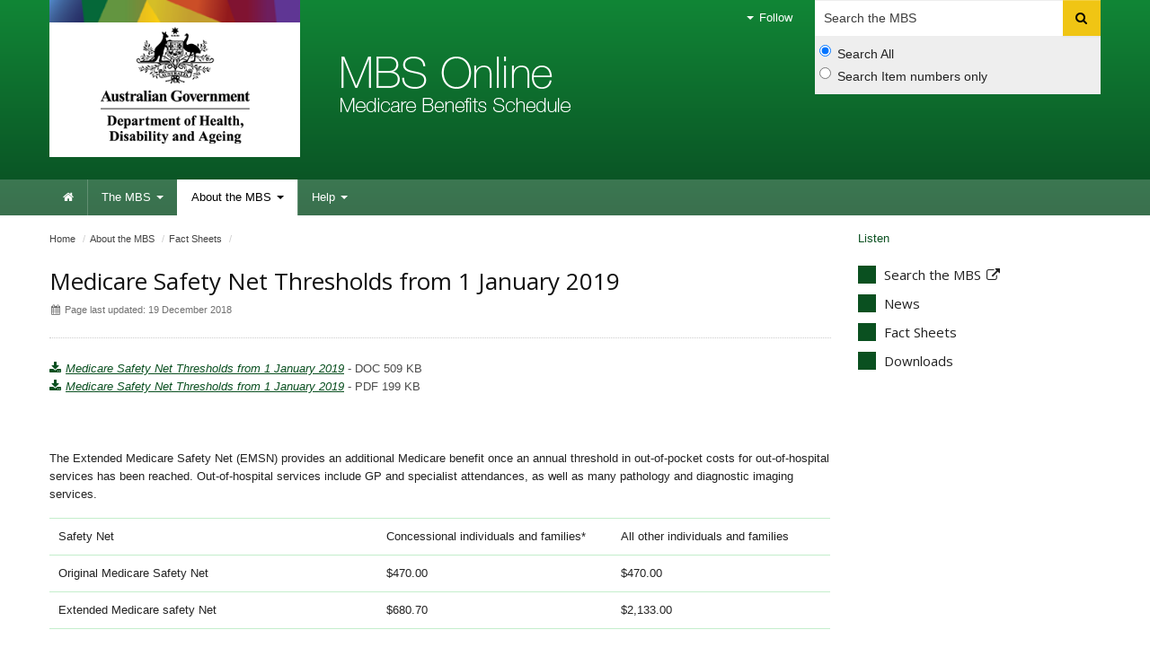

--- FILE ---
content_type: text/html; charset=ISO-8859-1
request_url: https://www.mbsonline.gov.au/internet/mbsonline/publishing.nsf/Content/Factsheet-MSNThresholds_1Jan2019
body_size: 92332
content:
<!--[if HTML5]><![endif]-->
<!DOCTYPE html>
<!--[if lt IE 7 ]><html lang="en-au" class="ie-6"><![endif]-->
<!--[if IE 7 ]><html lang="en-au" class="ie-7"><![endif]-->
<!--[if IE 8 ]><html lang="en-au" class="ie-8"><![endif]-->
<!--[if (gte IE 9)|!(IE)]>
<!-->
<html lang="en-au"><!--<![endif]-->
<head>

<meta charset="utf-8">
<META NAME="generator" CONTENT="powered by IBM Lotus Workplace Web Content Management(r) 2.0">
<!--[if !HTML5]><meta http-equiv="X-UA-Compatible" content="IE=edge"><![endif]-->
<meta name="viewport" content="width=device-width,initial-scale=1.0">

<!--defSID=NC04ELWCMP-->
<META NAME="ROBOTS" CONTENT="INDEX, FOLLOW">
 
<META NAME="DC.Creator" CONTENT="Australian Government Department of Health">
<META NAME="DC.Publisher" CONTENT="Australian Government Department of Health">
<META NAME="DC.Rights" CONTENT="Copyright Commonwealth of Australia 2018">
<META NAME="DC.Title" CONTENT="Medicare Safety Net Thresholds from 1 January 2019">
<META NAME="DC.Language" SCHEME="RFC3066" CONTENT="en">
<META NAME="DC.Date.Created" SCHEME="ISO8601" CONTENT="2018-12-19">
<META NAME="DC.Date.Issued" SCHEME="ISO8601" CONTENT="2018-12-19">
<META NAME="DC.Date.Modified" SCHEME="ISO8601" CONTENT="2018-12-19">
<META NAME="DC.Type" SCHEME="HI type" CONTENT="document">
<META NAME="DC.Type" SCHEME="HI category" CONTENT="resource">
<META NAME="DC.Format" SCHEME="IMT" CONTENT="text/html">
<META NAME="DC.Identifier" SCHEME="URI" CONTENT="http://www.health.gov.au/internet/mbsonline/publishing.nsf/Content/Factsheet-MSNThresholds_1Jan2019">
<META NAME="AGLS.Audience" SCHEME="HI age" CONTENT="adult">
<META NAME="HI.Complexity" CONTENT="medium">

<link rel="canonical" href="http://www.mbsonline.gov.au/internet/mbsonline/publishing.nsf/Content/Factsheet-MSNThresholds_1Jan2019" />

<!-- CSS -->
<!-- Core CSS -->
  <link href="/internet/r/publishing.nsf/AttachmentsByTitle/bootstrap.css/$FILE/bootstrap.no-icons.css?OpenElement&v=1.0" rel="stylesheet">
  <link href="//fonts.googleapis.com/css?family=Open+Sans" rel="stylesheet">
  <link href="/internet/r/publishing.nsf/AttachmentsByTitle/font-awesome.css/$FILE/font-awesome.css" rel="stylesheet">
  <link href="/internet/r/publishing.nsf/AttachmentsByTitle/dha.css/$FILE/dha.css?OpenElement&v=1.1" rel="stylesheet">

<!-- IE fixes -->
<!--[if lt IE 9]>
  <link href="/internet/mbsonline/publishing.nsf/AttachmentsByTitle/ie.css/$FILE/ie.css" rel="stylesheet">
<![endif]-->

<!-- Responsive -->
  <link href="/internet/r/publishing.nsf/AttachmentsByTitle/bootstrap-responsive.css/$FILE/bootstrap-responsive-v.2.3.2.css?OpenElement&v=1.0" rel="stylesheet">

<!-- Custom local CSS -->
<link href="/internet/mbsonline/publishing.nsf/AttachmentsByTitle/site.css/$FILE/site.css?OpenElement&v=1.2" rel="stylesheet">
<link href="/internet/mbsonline/publishing.nsf/AttachmentsByTitle/print.css/$FILE/print.css?OpenElement&v=1.1" rel="stylesheet" media="print" type="text/css">


<!-- Favicons -->
<link rel="apple-touch-icon-precomposed" sizes="152x152" href="/internet/r/publishing.nsf/AttachmentsByTitle/favicon.ico/$FILE/favicon-152.png">
<link rel="apple-touch-icon-precomposed" sizes="144x144" href="/internet/r/publishing.nsf/AttachmentsByTitle/favicon.ico/$FILE/favicon-144.png">
<link rel="apple-touch-icon-precomposed" sizes="114x114" href="/internet/r/publishing.nsf/AttachmentsByTitle/favicon.ico/$FILE/favicon-114.png">
<link rel="apple-touch-icon-precomposed" sizes="72x72" href="/internet/r/publishing.nsf/AttachmentsByTitle/favicon.ico/$FILE/favicon-72.png">
<link rel="apple-touch-icon-precomposed" href="/internet/r/publishing.nsf/AttachmentsByTitle/favicon.ico/$FILE/favicon-57.png">
<link rel="shortcut icon" href="/internet/r/publishing.nsf/AttachmentsByTitle/favicon.ico/$FILE/favicon.ico" type="image/x-icon">
<link rel="icon" href="/internet/r/publishing.nsf/AttachmentsByTitle/favicon.ico/$FILE/favicon.ico" type="image/x-icon">

<!-- DHA responsive CSS -->
<link href="/internet/r/publishing.nsf/AttachmentsByTitle/dha-responsive.css/$FILE/dha-responsive.css?OpenElement&v=1.0" rel="stylesheet">
<!--[if lt IE 9]>
  <link href="/internet/r/publishing.nsf/AttachmentsByTitle/dha-responsive.css/$FILE/dha-responsive-ltie9.css?OpenElement&v=1.0" rel="stylesheet">
  <link href="/internet/r/publishing.nsf/AttachmentsByTitle/ie.css/$FILE/ie-responsive.css?OpenElement&v=1.0" rel="stylesheet">
  <!--<script src="http://html5shiv.googlecode.com/svn/trunk/html5.js"></script>-->
  <script src="https://cdnjs.cloudflare.com/ajax/libs/html5shiv/3.7.3/html5shiv.js"></script>
<![endif]-->

<!-- Site responsive CSS -->
<link href="/internet/mbsonline/publishing.nsf/AttachmentsByTitle/site-responsive.css/$FILE/site-responsive.css?OpenElement&v=1.0" rel="stylesheet">

<!-- End of Core CSS -->
<script src="//cdn1.readspeaker.com/script/5802/webReader/webReader.js?pids=wr" type="text/javascript"></script>


<!-- </head>
<body text="#000000" bgcolor="#FFFFFF">
-->

<TITLE>
MBS Online - Medicare Safety Net Thresholds from 1 January 2019
</TITLE>
</HEAD>

<BODY>

<!-- Google Tag Manager -->
<script>(function(w,d,s,l,i){w[l]=w[l]||[];w[l].push({'gtm.start':
new Date().getTime(),event:'gtm.js'});var f=d.getElementsByTagName(s)[0],
j=d.createElement(s),dl=l!='dataLayer'?'&l='+l:'';j.async=true;j.src=
'https://www.googletagmanager.com/gtm.js?id='+i+dl;f.parentNode.insertBefore(j,f);
})(window,document,'script','dataLayer','GTM-K2WL37R');</script>
<!-- End Google Tag Manager -->

<!-- Google Tag Manager (noscript) -->
<noscript><iframe src="https://www.googletagmanager.com/ns.html?id=GTM-K2WL37R"
height="0" width="0" style="display:none;visibility:hidden"></iframe></noscript>
<!-- End Google Tag Manager (noscript) -->

<div class="portfolio top visible-desktop">
	<div class="container inject hide">
    </div>
</div>

<div class="header clearfix" role="banner"><div class="container">
        <a href="#navigation" id="skip-to-navigation" class="visuallyhidden focusable js-skip">Skip to navigation</a>
        <a href="#content" id="skip-to-content" class="visuallyhidden focusable js-skip">Skip to content</a><!-- Global nav -->
<div class="navbar navbar-inverse global-navigation"><ul class="nav" role="navigation">
 
     
     <li class="dropdown visible-desktop">
       <a href="#" class="dropdown-toggle" data-toggle="dropdown"><i class="caret"></i> Follow</a>
       <ul class="dropdown-menu follow">
          <li><a href="/internet/mbsonline/publishing.nsf/xml/rssLatestNews.xml"><i class="icon-rss"></i>RSS</a></li>
       </ul>
    </li>
</ul><form class="navbar-search visible-desktop input-append" method="get" action="https://www9.health.gov.au/mbs/search.cfm" name="SearchCriteria" id="MBSsearch">
  				<label class="visuallyhidden" for="searchinput">Search</label>
    			<input type="text" accesskey="5" placeholder="Search the MBS" class="search span3" name="q" id="searchinput">
                <button name="Submit" class="btn" type="submit"> <i class="icon-search"></i> <span class="visuallyhidden">Search</span> </button>
                <div class="search-options">
                    <label class="radio">
                        <input type="radio" name="sopt" id="sopt1" value="S" checked>Search All
                    </label>
                    <label class="radio">
                        <input type="radio" name="sopt" id="sopt2" value="I">Search Item numbers only
                    </label>
                </div>
  			</form><!-- End of navbar-search --></div><div class="crest">
      <a href="https://www.health.gov.au" title="Department of Health and Aged Care">Department of Health and Aged Care</a>
      <img src="/internet/mbsonline/publishing.nsf/AttachmentsByTitle/crest/$FILE/crest-horizontal-small-dark.png" alt="" class="printable-crest"/>
</div><div class="flag">
       <p>Medicare Benefits Schedule</p>
</div></div>
<div class="navbar-wrapper">
  <div class="container">
	<div class="navbar navbar-inverse main-navigation" id="navigation">
	  <div class="navbar-inner">
		<form id="MBSsearch" name="SearchCriteria" action="https://www9.health.gov.au/mbs/search.cfm" method="get" class="navbar-search hidden-desktop">
		  				<div class="" id="form-wrap">
                            <label for="searchinputs" class="visuallyhidden">Search</label>
                            <input type="text" id="searchinputs" name="q" class="search span11" placeholder="Search MBS" accesskey="5">
                            <button type="submit" class="btn" name="Submit"> <i class="icon-search"></i> <span class="visuallyhidden">Search</span> </button>
                            <div class="search-options">
                                <label class="radio">
                                    <input type="radio" name="sopt" id="sopt1" value="S" checked>Search All
                                </label>
                                <label class="radio">
                                    <input type="radio" name="sopt" id="sopt2" value="I">Search Item numbers only
                                </label>
                            </div>
		  				</div>
		</form>
		  <a class="btn btn-navbar collapsed" data-toggle="collapse" data-target=".main-navigation-collapse">
			<span class="icon-bar"></span>
			<span class="icon-bar"></span>
			<span class="icon-bar"></span>
		  </a>
		  <div class="nav-collapse main-navigation-collapse collapse"><ul class="nav" role="navigation" aria-labelledby="mainlabel"><li class="home"><a href="/internet/mbsonline/publishing.nsf/Content/Home"><i class="icon-home"></i> <span class="visuallyhidden">Home</span></a></li><li class="dropdown"><a href="/internet/mbsonline/publishing.nsf/Content/the-mbs" class="dropdown-toggle" data-toggle="dropdown">The MBS <i class="caret"></i></a><ul class="dropdown-menu"><li><a href="https://www9.health.gov.au/mbs/search.cfm">Search</a></li><li><a href="https://www9.health.gov.au/mbs/createPublication.cfm">Create publication</a></li><li><a href="/internet/mbsonline/publishing.nsf/Content/downloads">Downloads</a></li><li><a href="/internet/mbsonline/publishing.nsf/Content/a-z">A-Z index</a></li></ul></li><li class="dropdown current"><a href="/internet/mbsonline/publishing.nsf/Content/about-the-mbs" class="dropdown-toggle" data-toggle="dropdown">About the MBS <i class="caret"></i></a><ul class="dropdown-menu"><li><a href="/internet/mbsonline/publishing.nsf/Content/news">News</a></li><li><a href="/internet/mbsonline/publishing.nsf/Content/Factsheet-Current">Fact Sheets</a></li><li><a href="https://www9.health.gov.au/mbs/subscribe.cfm">Subscribe</a></li></ul></li><li class="dropdown"><a href="/internet/mbsonline/publishing.nsf/Content/help" class="dropdown-toggle" data-toggle="dropdown">Help <i class="caret"></i></a><ul class="dropdown-menu"><li><a href="/internet/mbsonline/publishing.nsf/Content/faqs">FAQ's</a></li><li><a href="/internet/mbsonline/publishing.nsf/Content/MBS-interpretation">MBS interpretation</a></li></ul></li></ul>
		  </div>
	  </div>
	</div>
  </div>
</div></div><div class="content" role="main" id="content">
  <div class="container">
    <div class="row-fluid"><div class="content-area span9">
<ul class="breadcrumb" aria-labelledby="breadcrumbslabel">
<li class="visuallyhidden" id="breadcrumbslabel">You are here:</li><li><a href="/internet/mbsonline/publishing.nsf/Content/Home">Home</a> <span class="divider">/</span></li><li><a href="/internet/mbsonline/publishing.nsf/Content/about-the-mbs">About the MBS</a> <span class="divider">/</span></li><li><a href="/internet/mbsonline/publishing.nsf/Content/Factsheet-Current">Fact Sheets</a> <span class="divider">/</span></li></ul><!-- RS start -->
<div id="read"><div class="row-fluid title-meta"><div class="span12"><h1>Medicare Safety Net Thresholds from 1 January 2019</h1><p class="publish-date"><i class="icon-calendar"></i> Page last updated: 19 December 2018</p></div></div>

<p><a href="5CC9448955F79B4BCA2583680009FE95/$File/Medicare%20Safety%20Net%20Thresholds%20from%201%20January%202019.docx"><em>Medicare Safety Net  Thresholds from 1 January 2019</em> (DOC 509 KB)</a><br>
<a href="5CC9448955F79B4BCA2583680009FE95/$File/Medicare%20Safety%20Net%20Thresholds%20from%201%20January%202019.pdf"><em>Medicare Safety Net Thresholds from 1 January 2019</em> (PDF 199 KB)</a><br><br><br>
<br>
<font face="Arial">The Extended Medicare Safety Net (EMSN) provides an additional Medicare benefit once an annual threshold in out-of-pocket costs for out-of-hospital services has been reached. Out-of-hospital services include GP and specialist attendances, as well as many pathology and diagnostic imaging services.<br>
</font>
<table width="100%" border="1">
<tr valign="top"><td width="42%" valign="middle"><font face="Arial">Safety Net</font></td><td width="30%" valign="middle"><font face="Arial">Concessional individuals and families*</font></td><td width="28%" valign="middle"><font face="Arial">All other individuals and families</font></td></tr>

<tr valign="top"><td width="42%" valign="middle"><font face="Arial">Original Medicare Safety Net</font></td><td width="30%" valign="middle"><font face="Arial">$470.00</font></td><td width="28%" valign="middle"><font face="Arial">$470.00</font></td></tr>

<tr valign="top"><td width="42%" valign="middle"><font face="Arial">Extended Medicare safety Net</font></td><td width="30%" valign="middle"><font face="Arial">$680.70</font></td><td width="28%" valign="middle"><font face="Arial">$2,133.00</font></td></tr>
</table>
<i><font size="2" face="Arial">*Commonwealth Concession cardholders and families who receive Family Tax Benefit (Part A)</font></i><br>
<i><font size="2" face="Arial">OMSN and EMSN thresholds are indexed annually on 1 January in line with the CPI (September Quarter)</font></i>
<p><font size="5" color="#008250" face="Arial">Further Information</font>
<p><font face="Arial">Information on the Extended Medicare Safety Net is available in the </font><a href="http://www.mbsonline.gov.au/internet/mbsonline/publishing.nsf/Content/Factsheet-MSN_1Jan2019"><u><font color="#0000FF" face="Arial">Extended Medicare Safety Net Fact Sheet</font></u></a><font face="Arial"> on this website.</font><br>
<font face="Arial"><br>
Further information on the Medicare Safety Nets is available on the </font><a href="http://www.humanservices.gov.au/"><u><font color="#0000FF" face="Arial">Department of Human Services</font></u></a><font face="Arial"> website or you can contact the Department of Human Services &#8211; Medicare:<br>
<br>
Phone: 132 011 (local call rate) 24 hours 7 days a week.<br>
<br>
Email: </font><a href="mailto:medicare@humanservices.gov.au"><u><font color="#0000FF" face="Arial">medicare@humanservices.gov.au</font></u></a><br>
<br><br><br>
<div class="row-fluid section-content"><div class="span12"><h3 class="border-bottom dark">In this section</h3><ul class="icons-ul"><li><a href="/internet/mbsonline/publishing.nsf/Content/Factsheet-Current"><i class="icon-li icon-angle-right"></i>Current Factsheets</a></li><li><a href="/internet/mbsonline/publishing.nsf/Content/factsheets"><i class="icon-li icon-angle-right"></i>All Fact Sheets</a></li><li><a href="/internet/mbsonline/publishing.nsf/Content/Factsheet-ortho-July21"><i class="icon-li icon-angle-right"></i>Changes to MBS items for orthopaedic surgery services</a></li><li><a href="/internet/mbsonline/publishing.nsf/Content/Factsheet-1+January+2025+pathology+MBS+changes"><i class="icon-li icon-angle-right"></i>1 January 2025 pathology MBS changes</a></li><li><a href="/internet/mbsonline/publishing.nsf/Content/1_July_2023_pathology_MBS_changes"><i class="icon-li icon-angle-right"></i>1 July 2023 pathology MBS changes</a></li><li><a href="/internet/mbsonline/publishing.nsf/Content/Factsheet-1+July+2024+pathology+MBS+changes"><i class="icon-li icon-angle-right"></i>1 July 2024 pathology MBS changes</a></li><li><a href="/internet/mbsonline/publishing.nsf/Content/Factsheet+-+1+July+2025+MBS+pathology+changes"><i class="icon-li icon-angle-right"></i>1 July 2025 MBS Pathology Changes</a></li><li><a href="/internet/mbsonline/publishing.nsf/Content/Factsheet-item-30630"><i class="icon-li icon-angle-right"></i>1 March 2021 fee increase for item 30630</a></li><li><a href="/internet/mbsonline/publishing.nsf/Content/Factsheet-1+March+2025+Pathology+Changes+-+Amendment+of+MBS+items+73296+and+73297"><i class="icon-li icon-angle-right"></i>1 March 2025 Pathology Changes - Amendment of MBS items 73296 and 73297 for BRCA-related breast, ovarian, fallopian tube or primary peritoneal cancer due to family history</a></li><li><a href="/internet/mbsonline/publishing.nsf/Content/Factsheet-Pathology-1Nov"><i class="icon-li icon-angle-right"></i>1 November 2023 pathology MBS changes</a></li><li><a href="/internet/mbsonline/publishing.nsf/Content/Factsheet-Pathology-changes-for-1-Nov-2024"><i class="icon-li icon-angle-right"></i>1 November 2024 pathology MBS changes</a></li><li><a href="/internet/mbsonline/publishing.nsf/Content/Factsheet-1+November+2025+MBS+pathology+changes"><i class="icon-li icon-angle-right"></i>1 November 2025 MBS pathology changes</a></li><li><a href="/internet/mbsonline/publishing.nsf/Content/Factsheet-17p-chromo-testing-for-CLLorSLL"><i class="icon-li icon-angle-right"></i>17p chromosomal deletion testing for chronic lymphocytic leukaemia or small lymphocytic lymphoma &#8211; MBS item 73343</a></li><li><a href="/internet/mbsonline/publishing.nsf/Content/Abdominal+magnetic+resonance+imaging+for+rare+genetic+conditions+associated+with+risk+of+renal+tumours+%E2%80%93+new+items+for+1+July+2024"><i class="icon-li icon-angle-right"></i>Abdominal magnetic resonance imaging for rare genetic conditions associated with risk of renal tumours &#8211; new items for 1 July 2024</a></li><li><a href="/internet/mbsonline/publishing.nsf/Content/Factsheet-Aboriginal+and+Torres+Strait+Islander+Health+Worker+and+Practitioner+Services+%E2%80%93+Changes+to+Terminology"><i class="icon-li icon-angle-right"></i>Aboriginal and Torres Strait Islander Health Worker and Practitioner Services &#8211; Changes to Terminology</a></li><li><a href="/internet/mbsonline/publishing.nsf/Content/Factsheet-COVID-19"><i class="icon-li icon-angle-right"></i>Accreditation for SARS-CoV-2 Testing</a></li><li><a href="/internet/mbsonline/publishing.nsf/Content/Factsheet-Acupuncture"><i class="icon-li icon-angle-right"></i>Acupuncture Services MBS item changes</a></li><li><a href="/internet/mbsonline/publishing.nsf/Content/Factsheet-AHCC"><i class="icon-li icon-angle-right"></i>Allied Health Case Conferencing</a></li><li><a href="/internet/mbsonline/publishing.nsf/Content/Factsheet+-%C2%B7Allied+health+services+for+complex+neurodevelopmental+disorders+and+eligible+disabilities+%E2%80%93+Addition+of+accredited+dietitians+and+exercise+physiologists"><i class="icon-li icon-angle-right"></i>Allied health services for complex neurodevelopmental disorders and eligible disabilities &#8211; Addition of accredited dietitians and exercise physiologists</a></li><li><a href="/internet/mbsonline/publishing.nsf/Content/Factsheet-Allied+health+services+for+eligible+disabilities+%E2%80%93+Addition+of+stuttering%2C+speech+sound+disorders+and+cleft+lip+and+or+palate"><i class="icon-li icon-angle-right"></i>Allied health services for eligible disabilities &#8211; Addition of stuttering, speech sound disorders and cleft lip and/or palate</a></li><li><a href="/internet/mbsonline/publishing.nsf/Content/Factsheet-Allied+health+services+for+eligible+disabilities+%E2%80%93+Addition+of+stuttering%2C+speech+sound+disorders+and+cleft+lip+and/or+palate"><i class="icon-li icon-angle-right"></i>Allied health services for eligible disabilities &#8211; Addition of stuttering, speech sound disorders and cleft lip and/or palate</a></li><li><a href="/internet/mbsonline/publishing.nsf/Content/Factsheet-PET-Gal-67"><i class="icon-li icon-angle-right"></i>Alternative positron emission tomography (PET) item for use during gallium-67 supply disruptions</a></li><li><a href="/internet/mbsonline/publishing.nsf/Content/Factsheet-Blood-monitoring"><i class="icon-li icon-angle-right"></i>Ambulatory blood pressure monitoring for diagnosis of hypertension</a></li><li><a href="/internet/mbsonline/publishing.nsf/Content/Factsheet-AmendedMentalHealth"><i class="icon-li icon-angle-right"></i>Amended MBS mental health and wellbeing telehealth items</a></li><li><a href="/internet/mbsonline/publishing.nsf/Content/Factsheet-Skin_excision_amendments"><i class="icon-li icon-angle-right"></i>Amendment to existing skin excision and skin flap items</a></li><li><a href="/internet/mbsonline/publishing.nsf/Content/Factsheet-Spine-51071"><i class="icon-li icon-angle-right"></i>Amendment to MBS item 51071 for spinal surgery</a></li><li><a href="/internet/mbsonline/publishing.nsf/Content/Factsheet-AnaesthesiaModifier"><i class="icon-li icon-angle-right"></i>Anaesthesia Age Modifier Items</a></li><li><a href="/internet/mbsonline/publishing.nsf/Content/Factsheet-Intent-13950"><i class="icon-li icon-angle-right"></i>Appropriate Billing of MBS Item 13950</a></li><li><a href="/internet/mbsonline/publishing.nsf/Content/Factsheet-Anti-Virals-C19"><i class="icon-li icon-angle-right"></i>Assessment for a COVID-19 oral anti-viral medication</a></li><li><a href="/internet/mbsonline/publishing.nsf/Content/Factsheet-Grafting"><i class="icon-li icon-angle-right"></i>Autologous Fat Grafting</a></li><li><a href="/internet/mbsonline/publishing.nsf/Content/Benign+prostatic+hyperplasia+introduction+of+two+new+MBS+items+and+removal+of+four+outdated+MBS+items"><i class="icon-li icon-angle-right"></i>Benign prostatic hyperplasia (BPH): introduction of two new Medicare Benefits Schedule (MBS) items and removal of four outdated MBS items</a></li><li><a href="/internet/mbsonline/publishing.nsf/Content/Factsheet-Better+Access+changes+from+1+November+2025"><i class="icon-li icon-angle-right"></i>Better Access changes from 1 November 2025</a></li><li><a href="/internet/mbsonline/publishing.nsf/Content/Factsheet-Blood-Product-Services"><i class="icon-li icon-angle-right"></i>Blood Product Services</a></li><li><a href="/internet/mbsonline/publishing.nsf/Content/Factsheet-BBI+1+November+2023"><i class="icon-li icon-angle-right"></i>Bulk Billing in General Practice from 1 November 2023</a></li><li><a href="/internet/mbsonline/publishing.nsf/Content/Factsheet-Bulk+Billing+Incentives+%E2%80%93+Changes+to+Eligibility"><i class="icon-li icon-angle-right"></i>Bulk Billing Incentives &#8211; Changes to Eligibility</a></li><li><a href="/internet/mbsonline/publishing.nsf/Content/Factsheet-Capital+Sensitivity+Exemption+Changes"><i class="icon-li icon-angle-right"></i>Capital sensitivity exemption changes to diagnostic imaging services</a></li><li><a href="/internet/mbsonline/publishing.nsf/Content/Capital+Sensitivity+exemption+changes+to+diagnostic+imaging+services"><i class="icon-li icon-angle-right"></i>Capital Sensitivity exemption changes to diagnostic imaging services</a></li><li><a href="/internet/mbsonline/publishing.nsf/Content/Factsheet-Cardiac+ILR"><i class="icon-li icon-angle-right"></i>Cardiac implantable loop recorder (ILR) devices - new MBS items for remote monitoring</a></li><li><a href="/internet/mbsonline/publishing.nsf/Content/Factsheet-Cardiac+MRI+item+continuation"><i class="icon-li icon-angle-right"></i>Cardiac magnetic resonance imaging (MRI) for myocarditis associated with mRNA COVID-19 vaccination - item continuation</a></li><li><a href="/internet/mbsonline/publishing.nsf/Content/Factsheet+-+cardiac+MRI+for+myocarditis+COVID-19+vaccination+extension"><i class="icon-li icon-angle-right"></i>Cardiac magnetic resonance imaging (MRI) for myocarditis associated with mRNA COVID-19 vaccination - item continuation</a></li><li><a href="/internet/mbsonline/publishing.nsf/Content/Factsheet-mRNA-Myo"><i class="icon-li icon-angle-right"></i>Cardiac magnetic resonance imaging (MRI) for myocarditis associated with mRNA COVID-19 vaccination</a></li><li><a href="/internet/mbsonline/publishing.nsf/Content/Factsheet-Cardiac+magnetic+resonance+imaging+for+myocarditis+from+1+January+2025"><i class="icon-li icon-angle-right"></i>Cardiac magnetic resonance imaging for myocarditis from 1 January 2025</a></li><li><a href="/internet/mbsonline/publishing.nsf/Content/Factsheet-CardiacServices-Changes"><i class="icon-li icon-angle-right"></i>Cardiac Services T8 Item amendments</a></li><li><a href="/internet/mbsonline/publishing.nsf/Content/Factsheet-Cardiac+Stress+Echocardiography+and+Stress+MPS"><i class="icon-li icon-angle-right"></i>Cardiac Stress Echocardiography and Stress Myocardial Perfusion Studies (MPS) - Claiming Information Guide</a></li><li><a href="/internet/mbsonline/publishing.nsf/Content/Factsheet-Cardiothoracic+Surgery"><i class="icon-li icon-angle-right"></i>Cardiothoracic surgery MBS item changes</a></li><li><a href="/internet/mbsonline/publishing.nsf/Content/Factsheet-Cardiothoracic+surgery+%E2%80%93+Amended+item+for+complex+replacement+or+repair+of+aortic+arch"><i class="icon-li icon-angle-right"></i>Cardiothoracic surgery &#8211; Amended item for complex replacement or repair of aortic arch</a></li><li><a href="/internet/mbsonline/publishing.nsf/Content/Factsheet-Category+7+%E2%80%93+Cleft+and+Craniofacial+Services+changes+for+1+July+2025"><i class="icon-li icon-angle-right"></i>Category 7 &#8211; Cleft and Craniofacial Services changes for 1 July 2025</a></li><li><a href="/internet/mbsonline/publishing.nsf/Content/Factsheet-Cessation-Pathology"><i class="icon-li icon-angle-right"></i>Cessation of Approved Collection Centre pathology measures</a></li><li><a href="/internet/mbsonline/publishing.nsf/Content/Factsheet-Cessation+of+COVID-19+vaccine+support+items+from+1+July+2025"><i class="icon-li icon-angle-right"></i>Cessation of COVID-19 vaccine support items from 1 July 2025</a></li><li><a href="/internet/mbsonline/publishing.nsf/Content/Factsheet-CessationInterimNMItems"><i class="icon-li icon-angle-right"></i>Cessation of the temporary Medicare Benefits Schedule (MBS) items for nuclear medicine factsheet</a></li><li><a href="/internet/mbsonline/publishing.nsf/Content/Factsheet-BotulinumItem18365"><i class="icon-li icon-angle-right"></i>Change to Botulinum Toxin Injection Item 18365 Factsheet</a></li><li><a href="/internet/mbsonline/publishing.nsf/Content/Factsheet-Medical-perfusion"><i class="icon-li icon-angle-right"></i>Change to MBS medical perfusion (item 22060) factsheet</a></li><li><a href="/internet/mbsonline/publishing.nsf/Content/Factsheet-DIServices"><i class="icon-li icon-angle-right"></i>Changes for diagnostic imaging services factsheet</a></li><li><a href="/internet/mbsonline/publishing.nsf/Content/Factsheet-Anaesthesia"><i class="icon-li icon-angle-right"></i>Changes to Anaesthesia MBS items</a></li><li><a href="/internet/mbsonline/publishing.nsf/Content/Factsheet-Cleft-and-craniofacial-services-March2024"><i class="icon-li icon-angle-right"></i>Changes to Category 7 &#8211; Cleft and Craniofacial Services</a></li><li><a href="/internet/mbsonline/publishing.nsf/Content/Factsheet-Colonoscopy"><i class="icon-li icon-angle-right"></i>Changes to Colonoscopy services</a></li><li><a href="/internet/mbsonline/publishing.nsf/Content/Factsheet-Emergency+Medicine"><i class="icon-li icon-angle-right"></i>Changes to emergency medicine services</a></li><li><a href="/internet/mbsonline/publishing.nsf/Content/Factsheet-Changes+to+in+and+out+of+hospital+benefit+for+plastic+and+reconstructive+surgery+services"><i class="icon-li icon-angle-right"></i>Changes to in and out of hospital benefit for plastic and reconstructive surgery services</a></li><li><a href="/internet/mbsonline/publishing.nsf/Content/news-210226"><i class="icon-li icon-angle-right"></i>Changes to MBS - 26 February 2021</a></li><li><a href="/internet/mbsonline/publishing.nsf/Content/Factsheet-Anaes.March"><i class="icon-li icon-angle-right"></i>Changes to MBS anaesthesia items</a></li><li><a href="/internet/mbsonline/publishing.nsf/Content/Factsheet-benefit-for-item-45614"><i class="icon-li icon-angle-right"></i>Changes to MBS benefit for eyelid reconstruction item 45614 from 1 November 2024</a></li><li><a href="/internet/mbsonline/publishing.nsf/Content/Factsheet-Colonoscopy-March-21"><i class="icon-li icon-angle-right"></i>Changes to MBS colonoscopy items factsheet</a></li><li><a href="/internet/mbsonline/publishing.nsf/Content/Factsheet-Heart-Health-Assessment"><i class="icon-li icon-angle-right"></i>Changes to MBS heart health assessment items 699 and 177</a></li><li><a href="/internet/mbsonline/publishing.nsf/Content/Factsheet-HeartHealth"><i class="icon-li icon-angle-right"></i>Changes to MBS heart health assessment items factsheet</a></li><li><a href="/internet/mbsonline/publishing.nsf/Content/Factsheet-1+September+2023-Pathology+MBS+Changes"><i class="icon-li icon-angle-right"></i>Changes to MBS item 72814 for Programmed Cell Death Ligand (PD-L1) testing from 1 September 2023</a></li><li><a href="/internet/mbsonline/publishing.nsf/Content/Factsheet-T-IORT"><i class="icon-li icon-angle-right"></i>Changes to MBS items 15900 and 31516 factsheet</a></li><li><a href="/internet/mbsonline/publishing.nsf/Content/Factsheet-item-30196-30202"><i class="icon-li icon-angle-right"></i>Changes to MBS items 30196 and 30202</a></li><li><a href="/internet/mbsonline/publishing.nsf/Content/Factsheet-VLAP"><i class="icon-li icon-angle-right"></i>Changes to MBS items 37207 and 37208 factsheet</a></li><li><a href="/internet/mbsonline/publishing.nsf/Content/Factsheet-BreastBiopsy"><i class="icon-li icon-angle-right"></i>Changes to MBS items for breast biopsy services factsheet</a></li><li><a href="/internet/mbsonline/publishing.nsf/Content/Factsheet-Colonoscopy1May2020"><i class="icon-li icon-angle-right"></i>Changes to MBS Items for colonoscopy services factsheet</a></li><li><a href="/internet/mbsonline/publishing.nsf/Content/Factsheet-Intensive+Care"><i class="icon-li icon-angle-right"></i>Changes to MBS items for intensive care services</a></li><li><a href="/internet/mbsonline/publishing.nsf/Content/Factsheet-varicose-vein"><i class="icon-li icon-angle-right"></i>Changes to MBS varicose vein items</a></li><li><a href="/internet/mbsonline/publishing.nsf/Content/Factsheet-ObstetricMRIItems"><i class="icon-li icon-angle-right"></i>Changes to Obstetric MRI items factsheet</a></li><li><a href="/internet/mbsonline/publishing.nsf/Content/Factsheet-Psychiatry-changes-1March2024"><i class="icon-li icon-angle-right"></i>Changes to psychiatry services from 1 March 2024</a></li><li><a href="/internet/mbsonline/publishing.nsf/Content/Factsheet-nuclear-medicine-supervision-requirements-1july2024"><i class="icon-li icon-angle-right"></i>Changes to supervision requirements for nuclear medicine imaging services from 1 July 2024</a></li><li><a href="/internet/mbsonline/publishing.nsf/Content/Factsheet+-+Changes+to+the+definition+of+infertility"><i class="icon-li icon-angle-right"></i>Changes to the definition of infertility</a></li><li><a href="/internet/mbsonline/publishing.nsf/Content/downloads-210226"><i class="icon-li icon-angle-right"></i>Changes to the MBS - 26 February 2021</a></li><li><a href="/internet/mbsonline/publishing.nsf/Content/Factsheet-Changes+to+the+Medicare+Benefits+Schedule+for+radiation+therapy+items"><i class="icon-li icon-angle-right"></i>Changes to the Medicare Benefits Schedule for radiation therapy items</a></li><li><a href="/internet/mbsonline/publishing.nsf/Content/Changes+to+thoracic+surgery+Medicare+Benefits+Schedule+items"><i class="icon-li icon-angle-right"></i>Changes to thoracic surgery Medicare Benefits Schedule (MBS) items</a></li><li><a href="/internet/mbsonline/publishing.nsf/Content/Factsheet-Chemotherapy-Nov20"><i class="icon-li icon-angle-right"></i>Chemotherapeutic Procedures Factsheet</a></li><li><a href="/internet/mbsonline/publishing.nsf/Content/Factsheet-ChildhoodAccess"><i class="icon-li icon-angle-right"></i>Childhood Access to Anaesthesia Services Factsheet</a></li><li><a href="/internet/mbsonline/publishing.nsf/Content/Factsheet-Chronic+disease+management+by+consultant+physicians"><i class="icon-li icon-angle-right"></i>Chronic disease management by consultant physicians</a></li><li><a href="/internet/mbsonline/publishing.nsf/Content/COVID19Path"><i class="icon-li icon-angle-right"></i>Claiming Microbiology Tests for SARS-CoV-2 (COVID-19) factsheet</a></li><li><a href="/internet/mbsonline/publishing.nsf/Content/Factsheet-Spinal-Decom"><i class="icon-li icon-angle-right"></i>Clarifying clinical intent of spinal decompression items (MBS items 51011 to 51015)</a></li><li><a href="/internet/mbsonline/publishing.nsf/Content/Factsheet-Clarifying+MBS+Items+that+are+Hospital+Only+Services"><i class="icon-li icon-angle-right"></i>Clarifying MBS Items that are Hospital Only Services</a></li><li><a href="/internet/mbsonline/publishing.nsf/Content/Factsheet-rhino-45632"><i class="icon-li icon-angle-right"></i>Clarifying the clinical intent of partial rhinoplasty (MBS item 45632)</a></li><li><a href="/internet/mbsonline/publishing.nsf/Content/Factsheet-melanoma-fee-changes-March-23"><i class="icon-li icon-angle-right"></i>Clinically suspected melanoma item fee changes to include 2022 indexation</a></li><li><a href="/internet/mbsonline/publishing.nsf/Content/Factsheet-co-claiming-limitations-Group-T8-surgical-operations-items"><i class="icon-li icon-angle-right"></i>Co-claiming limitations of subsequent attendance items with certain Group T8 surgical operations</a></li><li><a href="/internet/mbsonline/publishing.nsf/Content/fachsheet-co-claiming-t8"><i class="icon-li icon-angle-right"></i>Co-claiming of subsequent attendance items with group T8 surgical operations. </a></li><li><a href="/internet/mbsonline/publishing.nsf/Content/Factsheet-Co-claiming+restrictions+on+MBS+items+30621%2C+48406%2C+and+48409+with+25+cardiothoracic+surgical+procedure+items"><i class="icon-li icon-angle-right"></i>Co-claiming restrictions on MBS items 30621, 48406, and 48409 with 25 cardiothoracic surgical procedure items</a></li><li><a href="/internet/mbsonline/publishing.nsf/Content/Factsheet-Colorectal.22"><i class="icon-li icon-angle-right"></i>Colorectal Surgery MBS Item Changes</a></li><li><a href="/internet/mbsonline/publishing.nsf/Content/Factsheet-CND+Eligible-disability-MBS-changes"><i class="icon-li icon-angle-right"></i>Complex neurodevelopmental disorder and eligible disability changes to MBS items</a></li><li><a href="/internet/mbsonline/publishing.nsf/Content/Factsheet-Continuous+nerve+blockade+for+post-operative+pain+management+from+1+March+2025"><i class="icon-li icon-angle-right"></i>Continuous nerve blockade for post-operative pain management from 1 March 2025</a></li><li><a href="/internet/mbsonline/publishing.nsf/Content/Factsheet-COVID-19+high+risk+group+exemption"><i class="icon-li icon-angle-right"></i>COVID-19 high risk group temporary exemption from established relationship requirement</a></li><li><a href="/internet/mbsonline/publishing.nsf/Content/Factsheet-TempBB"><i class="icon-li icon-angle-right"></i>COVID-19 Temporary MBS Telehealth Services</a></li><li><a href="/internet/mbsonline/publishing.nsf/Content/Factsheet-Cryoablation"><i class="icon-li icon-angle-right"></i>Cryoablation for biopsy-confirmed renal cell carcinoma - New MBS item</a></li><li><a href="/internet/mbsonline/publishing.nsf/Content/Factsheet-CT-Angiography"><i class="icon-li icon-angle-right"></i>CT Angiography of Pulmonary Arteries and Minor Changes</a></li><li><a href="/internet/mbsonline/publishing.nsf/Content/Factsheet-Deep+Brain+Stimulation"><i class="icon-li icon-angle-right"></i>Deep brain stimulation (DBS) - New MBS item 40863 for remote programming of a neurostimulator</a></li><li><a href="/internet/mbsonline/publishing.nsf/Content/Factsheet-Skin+Excision"><i class="icon-li icon-angle-right"></i>Determining lesion size for MBS items 31356 to 31388 selection</a></li><li><a href="/internet/mbsonline/publishing.nsf/Content/Device+agnostic+transcatheter+mitral+valve+repair%2C+TMVr%2C+by+transvenous+or+transeptal+techniques+in+patients+with+degenerative-primary+mitral+valve+regurgitation"><i class="icon-li icon-angle-right"></i>Device agnostic transcatheter mitral valve repair, TMVr, by transvenous or transeptal techniques in patients with degenerative-primary mitral valve regurgitation</a></li><li><a href="/internet/mbsonline/publishing.nsf/Content/Factsheet-DI-capital-sensitivity-exemption"><i class="icon-li icon-angle-right"></i>Diagnostic imaging capital sensitivity 1 May 2022 exemption changes factsheet</a></li><li><a href="/internet/mbsonline/publishing.nsf/Content/Factsheet-Changes-to-MBS-items-and-rules-for-DI"><i class="icon-li icon-angle-right"></i>Diagnostic Imaging Medicare Benefits Schedule (MBS) Item and Rule Changes</a></li><li><a href="/internet/mbsonline/publishing.nsf/Content/Factsheet-Diagnostic-imaging-1July22"><i class="icon-li icon-angle-right"></i>Diagnostic Imaging Medicare Benefits Schedule (MBS) item changes for 1 July 2022</a></li><li><a href="/internet/mbsonline/publishing.nsf/Content/Factsheet-DI-211101"><i class="icon-li icon-angle-right"></i>Diagnostic imaging Medicare Benefits Schedule (MBS) item changes for 1 November 2021</a></li><li><a href="/internet/mbsonline/publishing.nsf/Content/Factsheet-Diagnostic+Imaging+Services+-+Changes+from+1+July+2025"><i class="icon-li icon-angle-right"></i>Diagnostic Imaging Services - Changes from 1 July 2025</a></li><li><a href="/internet/mbsonline/publishing.nsf/Content/Factsheet-Diagnostic+Imaging+Services+and+Therapeutic+Nuclear+Medicine+Procedures+%E2%80%93+1+November+2025+changes"><i class="icon-li icon-angle-right"></i>Diagnostic Imaging Services and Therapeutic Nuclear Medicine Procedures &#8211; 1 November 2025 changes</a></li><li><a href="/internet/mbsonline/publishing.nsf/Content/Factsheet-Diagnostic+Imaging+Services+Table-1+July+2023"><i class="icon-li icon-angle-right"></i>Diagnostic Imaging Services Table - Changes commencing from 1 July 2023</a></li><li><a href="/internet/mbsonline/publishing.nsf/Content/Factsheet-Musculoskeletal-ultrasound-supervision"><i class="icon-li icon-angle-right"></i>Diagnostic Imaging Services Table - Changes to musculoskeletal ultrasound supervision requirements</a></li><li><a href="/internet/mbsonline/publishing.nsf/Content/Factsheet-Whole+Body+MRI"><i class="icon-li icon-angle-right"></i>Diagnostic Imaging Services Table - New MBS item for whole body MRI scan</a></li><li><a href="/internet/mbsonline/publishing.nsf/Content/Diagnostic+Imaging+Services+Table+%E2%80%93+Changes+from+1+November+2024"><i class="icon-li icon-angle-right"></i>Diagnostic Imaging Services Table &#8211; Changes from 1 November 2024</a></li><li><a href="/internet/mbsonline/publishing.nsf/Content/Factsheet-Diagnostic+Imaging+Services+Table%3A+New+ultrasound+item+for+complex+gynaecological+conditions"><i class="icon-li icon-angle-right"></i>Diagnostic Imaging Services Table: New ultrasound item for complex gynaecological conditions</a></li><li><a href="/internet/mbsonline/publishing.nsf/Content/Factsheet-Eligibility+for+magnetic+resonance+imaging+%28MRI%29+equipment+changes+from+1+July+2025"><i class="icon-li icon-angle-right"></i>Eligibility for magnetic resonance imaging (MRI) equipment changes from 1 July 2025</a></li><li><a href="/internet/mbsonline/publishing.nsf/Content/Factsheet-EMR.1.1.22"><i class="icon-li icon-angle-right"></i>Endoscopic Mucosal Resection (EMR)  &#8211; minor amendment to MBS Item 32230</a></li><li><a href="/internet/mbsonline/publishing.nsf/Content/Factsheet-EMR"><i class="icon-li icon-angle-right"></i>Endoscopic Mucosal Resection (EMR) from 1 November 2021</a></li><li><a href="/internet/mbsonline/publishing.nsf/Content/Factsheet-Endoscopic+Mucosal+Resection+and+related+colonoscopy+item+changes+for+1+July+2024"><i class="icon-li icon-angle-right"></i>Endoscopic Mucosal Resection and related colonoscopy item changes for 1 July 2024</a></li><li><a href="/internet/mbsonline/publishing.nsf/Content/Factsheet-Endoscopic+Mucosal+Resection+%E2%80%93+Minor+amendments+regarding+co-claiming+restrictions"><i class="icon-li icon-angle-right"></i>Endoscopic Mucosal Resection &#8211; Minor amendments regarding co-claiming restrictions</a></li><li><a href="/internet/mbsonline/publishing.nsf/Content/1Jan21-Neurosurgery-Neurology"><i class="icon-li icon-angle-right"></i>Ensuring Appropriate Use of Neurosurgery and Neurology Services</a></li><li><a href="/internet/mbsonline/publishing.nsf/Content/Factsheet-Neuro-Surgery-Neuro-Services"><i class="icon-li icon-angle-right"></i>Ensuring Appropriate Use of Neurosurgery and Neurology Services</a></li><li><a href="/internet/mbsonline/publishing.nsf/Content/Factsheet-Exercise+electrocardiogram+stress+testing+%E2%80%93+New+item"><i class="icon-li icon-angle-right"></i>Exercise electrocardiogram (ECG) stress testing &#8211; New item</a></li><li><a href="/internet/mbsonline/publishing.nsf/Content/Factsheet-Masto"><i class="icon-li icon-angle-right"></i>Expanded patient access to mastopexy (MBS item 45558)</a></li><li><a href="/internet/mbsonline/publishing.nsf/Content/Factsheet-Cardiac+Imaging-changes"><i class="icon-li icon-angle-right"></i>Expanded patient access to Transcatheter occlusion for the Left Atrial Appendage</a></li><li><a href="/internet/mbsonline/publishing.nsf/Content/Factsheet+Cleft+Dental+Services"><i class="icon-li icon-angle-right"></i>Expanding patient access to Cleft Dental Services</a></li><li><a href="/internet/mbsonline/publishing.nsf/Content/Factsheet-EMSN+Ultrasound+Items"><i class="icon-li icon-angle-right"></i>Extended Medicare Safety Net (EMSN) caps on new ultrasound items</a></li><li><a href="/internet/mbsonline/publishing.nsf/Content/Factsheet-Mental-Health-Aged-Care"><i class="icon-li icon-angle-right"></i>EXTENDING MENTAL HEALTH SUPPORT FOR AGED CARE RESIDENTS DURING COVID-19</a></li><li><a href="/internet/mbsonline/publishing.nsf/Content/Factsheet-Extension-COVID-Pathology"><i class="icon-li icon-angle-right"></i>Extension of COVID Pathology Items</a></li><li><a href="/internet/mbsonline/publishing.nsf/Content/Factsheet-Artificialbowelsphincter-32231"><i class="icon-li icon-angle-right"></i>Extension of MBS Item 32221 for removal or revision of an artificial bowel sphincter</a></li><li><a href="/internet/mbsonline/publishing.nsf/Content/Factsheet-Cov.LTI"><i class="icon-li icon-angle-right"></i>Extension of SARS-CoV-2 (COVID-19) Laboratory Testing Items</a></li><li><a href="/internet/mbsonline/publishing.nsf/Content/Factsheet-Extension+of+temporary+pathology+items+for+SARS-CoV-2"><i class="icon-li icon-angle-right"></i>Extension of temporary pathology items for SARS-CoV-2 (COVID-19) and other respiratory pathogens</a></li><li><a href="/internet/mbsonline/publishing.nsf/Content/Extension+of+temporary+Pathology+items+for+SARS-CoV-2+%28COVID-19%29+and+other+respiratory+pathogens+to+30+June+2024"><i class="icon-li icon-angle-right"></i>Extension of temporary Pathology items for SARS-CoV-2 (COVID-19) and other respiratory pathogens</a></li><li><a href="/internet/mbsonline/publishing.nsf/Content/Factsheet-extension-Covid-19-pathology-1July"><i class="icon-li icon-angle-right"></i>Extension of the SARS-CoV-2 (COVID-19) Pathology Items</a></li><li><a href="/internet/mbsonline/publishing.nsf/Content/factsheet-ExMI"><i class="icon-li icon-angle-right"></i>Extracorporeal Magnetic Innervation (ExMI) factsheet</a></li><li><a href="/internet/mbsonline/publishing.nsf/Content/Factsheet-ECP-cGVHD"><i class="icon-li icon-angle-right"></i>Extracorporeal photopheresis (ECP) for chronic graft versus host disease (cGVHD)</a></li><li><a href="/internet/mbsonline/publishing.nsf/Content/Factsheet-Item-18361"><i class="icon-li icon-angle-right"></i>Factsheet Change to item 18361</a></li><li><a href="/internet/mbsonline/publishing.nsf/Content/Factsheet-nuclear-medicine"><i class="icon-li icon-angle-right"></i>Factsheet Changes to Nuclear Medicine items</a></li><li><a href="/internet/mbsonline/publishing.nsf/Content/Factsheet-ECP-Treatment-CTCL"><i class="icon-li icon-angle-right"></i>Factsheet ECP for the Treatment of CTCL</a></li><li><a href="/internet/mbsonline/publishing.nsf/Content/Factsheet-10MentalHealthSessions"><i class="icon-li icon-angle-right"></i>Factsheet for Additional 10 MBS Mental Health Sessions</a></li><li><a href="/internet/mbsonline/publishing.nsf/Content/Factsheet-item-73343"><i class="icon-li icon-angle-right"></i>Factsheet for changes to item 73343 to enable testing for acalabrutinib</a></li><li><a href="/internet/mbsonline/publishing.nsf/Content/Factsheet-Item-69501"><i class="icon-li icon-angle-right"></i>Factsheet for MBS item 69501</a></li><li><a href="/internet/mbsonline/publishing.nsf/Content/Factsheet-item-73295"><i class="icon-li icon-angle-right"></i>Factsheet for MBS item 73295</a></li><li><a href="/internet/mbsonline/publishing.nsf/Content/Factsheet-Item-73344"><i class="icon-li icon-angle-right"></i>Factsheet for MBS item 73344 </a></li><li><a href="/internet/mbsonline/publishing.nsf/Content/Factsheet-2018"><i class="icon-li icon-angle-right"></i>Factsheets for 2018</a></li><li><a href="/internet/mbsonline/publishing.nsf/Content/Factsheet-2019"><i class="icon-li icon-angle-right"></i>Factsheets for 2019</a></li><li><a href="/internet/mbsonline/publishing.nsf/Content/Factsheet-2020"><i class="icon-li icon-angle-right"></i>Factsheets for 2020</a></li><li><a href="/internet/mbsonline/publishing.nsf/Content/Factsheet-2021"><i class="icon-li icon-angle-right"></i>Factsheets for 2021</a></li><li><a href="/internet/mbsonline/publishing.nsf/Content/Factsheet-2022"><i class="icon-li icon-angle-right"></i>Factsheets for 2022</a></li><li><a href="/internet/mbsonline/publishing.nsf/Content/Factsheet-2023"><i class="icon-li icon-angle-right"></i>Factsheets for 2023</a></li><li><a href="/internet/mbsonline/publishing.nsf/Content/Factsheet+2024"><i class="icon-li icon-angle-right"></i>Factsheets for 2024</a></li><li><a href="/internet/mbsonline/publishing.nsf/Content/Factsheet-Better-Access-Mar23-changes"><i class="icon-li icon-angle-right"></i>Family and Carer Participation under the Better Access Initiative</a></li><li><a href="/internet/mbsonline/publishing.nsf/Content/Factsheet-Item+294"><i class="icon-li icon-angle-right"></i>Fee loading for bulk billed consultant psychiatrist telehealth attendance - New MBS item 294</a></li><li><a href="/internet/mbsonline/publishing.nsf/Content/Factsheet-Medicare_Eligible_MRI_Machines"><i class="icon-li icon-angle-right"></i>Full versus Partial Medicare-eligible MRI machines in the Diagnostic Imaging Services Table</a></li><li><a href="/internet/mbsonline/publishing.nsf/Content/Factsheet-Gallium-67"><i class="icon-li icon-angle-right"></i>Gallium-67 - New temporary diagnostic imaging MBS item</a></li><li><a href="/internet/mbsonline/publishing.nsf/Content/Factsheet-Advanced-July-GSS"><i class="icon-li icon-angle-right"></i>General Surgery Services changes factsheets</a></li><li><a href="/internet/mbsonline/publishing.nsf/Content/Factsheet-Amendments-to-73337-73341-73344"><i class="icon-li icon-angle-right"></i>Genetic testing changes for Pharmaceutical Benefits Scheme (PBS) immunotherapy</a></li><li><a href="/internet/mbsonline/publishing.nsf/Content/Factsheet-Amendment-to-Path-item-73410"><i class="icon-li icon-angle-right"></i>Genetic testing for alpha thalassaemia - amendment to Pathology MBS item 73410</a></li><li><a href="/internet/mbsonline/publishing.nsf/Content/Factsheet-Test-BRAC-1-2"><i class="icon-li icon-angle-right"></i>Genetic testing for BRCA1/2 gene variants for patients with metastatic castration-resistant prostate cancer</a></li><li><a href="/internet/mbsonline/publishing.nsf/Content/Factsheet-Genetic-Testing-Childhood-Syndromes"><i class="icon-li icon-angle-right"></i>Genetic Testing for Childhood Syndromes</a></li><li><a href="/internet/mbsonline/publishing.nsf/Content/Factsheet-Hydatidiform-Moles"><i class="icon-li icon-angle-right"></i>Genetic Testing for Hydatidiform Moles</a></li><li><a href="/internet/mbsonline/publishing.nsf/Content/Factsheet-Fetal-Testing"><i class="icon-li icon-angle-right"></i>Genetic testing for major fetal structure abnormalities</a></li><li><a href="/internet/mbsonline/publishing.nsf/Content/Factsheet-+New-Path-items-73422-to-73428"><i class="icon-li icon-angle-right"></i>Genetic testing for neuromuscular disorders - new pathology MBS items 73422 to 73428</a></li><li><a href="/internet/mbsonline/publishing.nsf/Content/Factsheet-Genetic-testing-NTRK-fusion"><i class="icon-li icon-angle-right"></i>Genetic testing for neurotrophic receptor tyrosine kinase (NTRK) fusion in patients with locally advanced or metastatic solid tumours</a></li><li><a href="/internet/mbsonline/publishing.nsf/Content/Factsheet-Multiple-myeloma-chronic-lymphocytic-leukaemia"><i class="icon-li icon-angle-right"></i>Genetic testing for people with multiple myeloma and chronic lymphocytic leukaemia</a></li><li><a href="/internet/mbsonline/publishing.nsf/Content/Factsheet-Geriatrician+or+consultant+physician+assessment+and+management+plans"><i class="icon-li icon-angle-right"></i>Geriatrician or consultant physician assessment and management plans</a></li><li><a href="/internet/mbsonline/publishing.nsf/Content/Factsheet-Group+Therapy"><i class="icon-li icon-angle-right"></i>Group Therapy MBS Changes under the Better Access Initiative</a></li><li><a href="/internet/mbsonline/publishing.nsf/Content/Factsheet-Gynaecology-Changes"><i class="icon-li icon-angle-right"></i>Gynaecology MBS item changes</a></li><li><a href="/internet/mbsonline/publishing.nsf/Content/Factsheet-Gynae-August-2022"><i class="icon-li icon-angle-right"></i>Gynaecology &#8211; minor changes </a></li><li><a href="/internet/mbsonline/publishing.nsf/Content/Factsheet-Haemorrhoid+treatments+%E2%80%93+changes+to+items+32135+and+32139"><i class="icon-li icon-angle-right"></i>Haemorrhoid treatments &#8211; changes to items 32135 and 32139</a></li><li><a href="/internet/mbsonline/publishing.nsf/Content/Factsheet-Heart+_assessment_items"><i class="icon-li icon-angle-right"></i>Heart health assessment items</a></li><li><a href="/internet/mbsonline/publishing.nsf/Content/Factsheet-Implementation+of+MBS+Review+Taskforce+recommendations+to+optometry+items+-+1+March+2025"><i class="icon-li icon-angle-right"></i>Implementation of MBS Review Taskforce recommendations to optometry items - 1 March 2025</a></li><li><a href="/internet/mbsonline/publishing.nsf/Content/Factsheet-time-tiered-MBS-items"><i class="icon-li icon-angle-right"></i>Inclusion of communication time when claiming time-tiered MBS items</a></li><li><a href="/internet/mbsonline/publishing.nsf/Content/Factsheet-Inpatient+telehealth+psychiatry+services"><i class="icon-li icon-angle-right"></i>Inpatient telehealth psychiatry services</a></li><li><a href="/internet/mbsonline/publishing.nsf/Content/Insertion+of+a+marker+clip+following+a+breast+biopsy"><i class="icon-li icon-angle-right"></i>Insertion of marker clip(s) following a breast biopsy</a></li><li><a href="/internet/mbsonline/publishing.nsf/Content/Factsheet-Intracranial+aneurysm+item+%E2%80%93+Amended+item"><i class="icon-li icon-angle-right"></i>Intracranial aneurysm item &#8211; Amended item</a></li><li><a href="/internet/mbsonline/publishing.nsf/Content/Factsheet-Intravascular+ultrasound+guided+coronary+stent+insertion"><i class="icon-li icon-angle-right"></i>Intravascular ultrasound guided coronary stent insertion &#8211; New item </a></li><li><a href="/internet/mbsonline/publishing.nsf/Content/Factsheet-Stroboscopy"><i class="icon-li icon-angle-right"></i>Introducing a New Stroboscopy MBS Item</a></li><li><a href="/internet/mbsonline/publishing.nsf/Content/MBS+GP+Level+B+consultations"><i class="icon-li icon-angle-right"></i>Introduction of 6 minute minimum time for MBS Level B GP consultations</a></li><li><a href="/internet/mbsonline/publishing.nsf/Content/Factsheet-intro+of+lvl+E"><i class="icon-li icon-angle-right"></i>Introduction of new Level E consultation items lasting 60 minutes or more</a></li><li><a href="/internet/mbsonline/publishing.nsf/Content/Factsheet+for+leadless+pacemaker"><i class="icon-li icon-angle-right"></i>Leadless permanent cardiac pacemaker new and amended items</a></li><li><a href="/internet/mbsonline/publishing.nsf/Content/Factsheet-Leadless+permanent+cardiac+pacemaker+%E2%80%93+Amended+items"><i class="icon-li icon-angle-right"></i>Leadless permanent cardiac pacemaker &#8211; Amended items</a></li><li><a href="/internet/mbsonline/publishing.nsf/Content/Factsheet-Long-Acting+Reversible+Contraceptive+MBS+item+changes"><i class="icon-li icon-angle-right"></i>Long-Acting Reversible Contraceptive MBS item changes</a></li><li><a href="/internet/mbsonline/publishing.nsf/Content/Factsheet-Long-Acting+Reversible+Contraceptive+MBS+items+%E2%80%93+Nurse+Practitioners"><i class="icon-li icon-angle-right"></i>Long-Acting Reversible Contraceptive MBS items &#8211; Nurse Practitioners</a></li><li><a href="/internet/mbsonline/publishing.nsf/Content/Factsheet-Low-dose+computed+tomography+scans+for+the+National+Lung+Cancer+Screening+Program"><i class="icon-li icon-angle-right"></i>Low-dose computed tomography scans for the National Lung Cancer Screening Program</a></li><li><a href="/internet/mbsonline/publishing.nsf/Content/Factsheet-Magnetic+Resonance-guided+Focused+Ultrasound"><i class="icon-li icon-angle-right"></i>Magnetic Resonance-guided Focused Ultrasound (MRgFUS)</a></li><li><a href="/internet/mbsonline/publishing.nsf/Content/Factsheet-v2-Eligibiltiy-requirements-for-MRI-equipment"><i class="icon-li icon-angle-right"></i>Magnetic Resonance Imaging (MRI) equipment MBS eligibility changes</a></li><li><a href="/internet/mbsonline/publishing.nsf/Content/Factsheet-COVID-Support"><i class="icon-li icon-angle-right"></i>MBS COVID-19 Management Support Service</a></li><li><a href="/internet/mbsonline/publishing.nsf/Content/Factsheet-MBS+funded+investigations+for+sleep+disorders"><i class="icon-li icon-angle-right"></i>MBS funded investigations for sleep disorders &#8211; current professional guidelines</a></li><li><a href="/internet/mbsonline/publishing.nsf/Content/Factsheet-COVID-Temp-Tele"><i class="icon-li icon-angle-right"></i>MBS Support for People in COVID-19 Hotspots</a></li><li><a href="/internet/mbsonline/publishing.nsf/Content/Factsheet-Telehealth-Updates-April+2023"><i class="icon-li icon-angle-right"></i>MBS Telehealth Services</a></li><li><a href="/internet/mbsonline/publishing.nsf/Content/Factsheet-telehealth-1July22"><i class="icon-li icon-angle-right"></i>MBS Telehealth Services from 1 July 2022</a></li><li><a href="/internet/mbsonline/publishing.nsf/Content/Factsheet-Telehealth-Arrangements-Jan22"><i class="icon-li icon-angle-right"></i>MBS Telehealth Services from January 2022</a></li><li><a href="/internet/mbsonline/publishing.nsf/Content/Factsheet-Faecal-Calprotectin"><i class="icon-li icon-angle-right"></i>Measurement of Faecal Calprotectin as a Marker of Bowel Inflammation </a></li><li><a href="/internet/mbsonline/publishing.nsf/Content/Factsheet-item-42739"><i class="icon-li icon-angle-right"></i>Medicare Benefits Schedule (MBS) item 42739 factsheet</a></li><li><a href="/internet/mbsonline/publishing.nsf/Content/Factsheet-Compliance+and+Telehealth+Services"><i class="icon-li icon-angle-right"></i>Medicare Compliance and Telehealth Services</a></li><li><a href="/internet/mbsonline/publishing.nsf/Content/Factsheet-Indexation+DI"><i class="icon-li icon-angle-right"></i>Medicare Indexation of Diagnostic Imaging Services Factsheet</a></li><li><a href="/internet/mbsonline/publishing.nsf/Content/Factsheet-MedicareIndexationSchedule"><i class="icon-li icon-angle-right"></i>Medicare Indexation Schedule</a></li><li><a href="/internet/mbsonline/publishing.nsf/Content/Factsheet-EMSN1Jan2021"><i class="icon-li icon-angle-right"></i>Medicare Safety Net Arrangement - 1 January 2021</a></li><li><a href="/internet/mbsonline/publishing.nsf/Content/Factsheet-EMSN-1Jan22"><i class="icon-li icon-angle-right"></i>Medicare Safety Net Arrangement - 1 January 2022</a></li><li><a href="/internet/mbsonline/publishing.nsf/Content/Factsheet-MSN_1Jan2019"><i class="icon-li icon-angle-right"></i>Medicare Safety Net Arrangements - 1 January 2019</a></li><li><a href="/internet/mbsonline/publishing.nsf/Content/Factsheet-Medicare+Safety+Net+Arrangements+-+1+January+2026"><i class="icon-li icon-angle-right"></i>Medicare Safety Net Arrangements - 1 January 2026</a></li><li><a href="/internet/mbsonline/publishing.nsf/Content/Factsheet-EMSN-1Jan2023"><i class="icon-li icon-angle-right"></i>Medicare Safety Net Arrangements &#8211; 1 January 2023</a></li><li><a href="/internet/mbsonline/publishing.nsf/Content/Factsheet-EMSN-1Jan2024"><i class="icon-li icon-angle-right"></i>Medicare Safety Net Arrangements &#8211; 1 January 2024</a></li><li><a href="/internet/mbsonline/publishing.nsf/Content/Factsheet-EMSN-1Jan2025"><i class="icon-li icon-angle-right"></i>Medicare Safety Net Arrangements &#8211; 1 January 2025</a></li><li><a href="/internet/mbsonline/publishing.nsf/Content/Factsheet-EMSN-1Jan2025"><i class="icon-li icon-angle-right"></i>Medicare Safety Net Arrangements &#8211; 1 January 2025</a></li><li><strong><a href="/internet/mbsonline/publishing.nsf/Content/Factsheet-MSNThresholds_1Jan2019"><i class="icon-li icon-chevron-right"></i>Medicare Safety Net Thresholds from 1 January 2019</a></strong></li><li><a href="/internet/mbsonline/publishing.nsf/Content/Factsheet-MSNThresholds1Jan2020"><i class="icon-li icon-angle-right"></i>Medicare Safety Net Thresholds from 1 January 2020</a></li><li><a href="/internet/mbsonline/publishing.nsf/Content/Factsheet-COVID-vaccine-simplification"><i class="icon-li icon-angle-right"></i>Medicare Support for COVID-19 Vaccinations</a></li><li><a href="/internet/mbsonline/publishing.nsf/Content/Factsheet-92746-92747"><i class="icon-li icon-angle-right"></i>Medicare Support in Response to Omicron - GP and Other Medical Officer (OMP) Longer Telephone Consultation.</a></li><li><a href="/internet/mbsonline/publishing.nsf/Content/Factsheet-Melanoma+excision+services"><i class="icon-li icon-angle-right"></i>Melanoma excision services MBS item changes</a></li><li><a href="/internet/mbsonline/publishing.nsf/Content/Factsheet-Menopause+and+perimenopause+health+assessment+services"><i class="icon-li icon-angle-right"></i>Menopause and perimenopause health assessment services</a></li><li><a href="/internet/mbsonline/publishing.nsf/Content/Factsheet-MH-case-conferencing"><i class="icon-li icon-angle-right"></i>Mental Health Case Conferencing items</a></li><li><a href="/internet/mbsonline/publishing.nsf/Content/Factsheet-BushfireResponse"><i class="icon-li icon-angle-right"></i>Mental Health Services for Bushfire Response</a></li><li><a href="/internet/mbsonline/publishing.nsf/Content/Factsheet-New-item-73436-for-PBS"><i class="icon-li icon-angle-right"></i>METex14sk testing to access tepotinib on the PBS - new item 73436</a></li><li><a href="/internet/mbsonline/publishing.nsf/Content/Ongoing+item+32118+for+minimally+invasive+ventral+rectopexy"><i class="icon-li icon-angle-right"></i>Minimally invasive ventral rectopexy &#8211; ongoing item 32118</a></li><li><a href="/internet/mbsonline/publishing.nsf/Content/Factsheet-Colo-32006"><i class="icon-li icon-angle-right"></i>Minor change to colorectal surgery MBS item 32006 for left hemicolectomy</a></li><li><a href="/internet/mbsonline/publishing.nsf/Content/Factsheet-Ortho-211025"><i class="icon-li icon-angle-right"></i>Minor changes to MBS Items for Orthopaedic Surgery</a></li><li><a href="/internet/mbsonline/publishing.nsf/Content/Factsheet-MinorSleepStudy"><i class="icon-li icon-angle-right"></i>Minor changes to sleep study items 12205 and 12207 factsheet</a></li><li><a href="/internet/mbsonline/publishing.nsf/Content/Factsheet-MinorSpinalSurgery"><i class="icon-li icon-angle-right"></i>Minor changes to spinal surgery items factsheet</a></li><li><a href="/internet/mbsonline/publishing.nsf/Content/Factsheet-Thoracic-Changes"><i class="icon-li icon-angle-right"></i>Minor changes to thoracic medicine items.</a></li><li><a href="/internet/mbsonline/publishing.nsf/Content/Factsheet-Modernising-Cardiac-Services"><i class="icon-li icon-angle-right"></i>Modernising Cardiac Surgical Services </a></li><li><a href="/internet/mbsonline/publishing.nsf/Content/Quick+Reference+Guide-MSAC+Application+1523.1"><i class="icon-li icon-angle-right"></i>MSAC Application 1523.1 - Transluminal insertion, management, and removal of an intravascular microaxial blood pump (Impella®), for patients requiring mechanical circulatory support Quick Reference Guide</a></li><li><a href="/internet/mbsonline/publishing.nsf/Content/Factsheet-Multidisciplinary+case+conference+items+for+complex+neurodevelopmental+disorders+and+eligible+disabilities"><i class="icon-li icon-angle-right"></i>Multidisciplinary case conference items for complex neurodevelopmental disorders and eligible disabilities</a></li><li><a href="/internet/mbsonline/publishing.nsf/Content/Factsheet-Myringoplasty+and+tympanomastoid+procedures+changes"><i class="icon-li icon-angle-right"></i>Myringoplasty and tympanomastoid procedures changes</a></li><li><a href="/internet/mbsonline/publishing.nsf/Content/Factsheet-NCSP-amended-items"><i class="icon-li icon-angle-right"></i>National Cervical Screening Program (NCSP) MBS item amendments</a></li><li><a href="/internet/mbsonline/publishing.nsf/Content/Factsheet-Neuromyelitis-Optica-Testing"><i class="icon-li icon-angle-right"></i>Neuromyelitis Optica Testing</a></li><li><a href="/internet/mbsonline/publishing.nsf/Content/Factsheet-TAVI-March-22"><i class="icon-li icon-angle-right"></i>New and amended Medicare Benefits Schedule (MBS) items for Transcatheter Aortic Valve Implantation (TAVI)</a></li><li><a href="/internet/mbsonline/publishing.nsf/Content/Factsheet-NewItemsRACF"><i class="icon-li icon-angle-right"></i>New arrangements for GP Residential Aged Care Facility (RACF) services</a></li><li><a href="/internet/mbsonline/publishing.nsf/Content/New+item+for+homologous+recombination+deficiency+testing+of+patients+with+ovarian%2C+fallopian+tube+or+peritoneal+cancer"><i class="icon-li icon-angle-right"></i>New item for homologous recombination deficiency testing of patients with ovarian, fallopian tube or peritoneal cancer</a></li><li><a href="/internet/mbsonline/publishing.nsf/Content/Factsheet-New+items+for+assistance+at+operations+by+nurse+practitioners"><i class="icon-li icon-angle-right"></i>New items for assistance at operations by nurse practitioners</a></li><li><a href="/internet/mbsonline/publishing.nsf/Content/Factsheet-BlueLightCystoscopy"><i class="icon-li icon-angle-right"></i>New items using blue-light cystoscopy (BLC) with hexaminolevulinate (HAL) for improved diagnosis, treatment and management of non-muscle invasive bladder cancer (NMIBC)</a></li><li><a href="/internet/mbsonline/publishing.nsf/Content/Factsheet-rTMS-211025"><i class="icon-li icon-angle-right"></i>New Items &#8211; Repetitive Transcranial Magnetic Stimulation (rTMS) Therapy</a></li><li><a href="/internet/mbsonline/publishing.nsf/Content/Factsheet-rTMS-211025"><i class="icon-li icon-angle-right"></i>New Items &#8211; Repetitive Transcranial Magnetic Stimulation (rTMS) Therapy</a></li><li><a href="/internet/mbsonline/publishing.nsf/Content/Factsheet-rTMS-211025"><i class="icon-li icon-angle-right"></i>New Items &#8211; Repetitive Transcranial Magnetic Stimulation (rTMS) Therapy</a></li><li><a href="/internet/mbsonline/publishing.nsf/Content/Factsheet+-+New+long+gynaecological+consultations"><i class="icon-li icon-angle-right"></i>New long gynaecological consultations</a></li><li><a href="/internet/mbsonline/publishing.nsf/Content/Factsheet-30175"><i class="icon-li icon-angle-right"></i>New MBS item 30175 for abdominoplasty</a></li><li><a href="/internet/mbsonline/publishing.nsf/Content/Factsheet-MBGS"><i class="icon-li icon-angle-right"></i>New MBS Item for micro bypass glaucoma surgery (MBGS)</a></li><li><a href="/internet/mbsonline/publishing.nsf/Content/Factsheet-MobileXray"><i class="icon-li icon-angle-right"></i>New MBS Item for mobile provision of skeletal x-ray to patients within residential aged care facilities factsheet</a></li><li><a href="/internet/mbsonline/publishing.nsf/Content/Factsheet-vertebroplasty"><i class="icon-li icon-angle-right"></i>New MBS item for vertebroplasty </a></li><li><a href="/internet/mbsonline/publishing.nsf/Content/Factsheet-Transcatheter-Mitral-Valve-Repair"><i class="icon-li icon-angle-right"></i>New MBS items for Transcatheter Mitral Valve repair</a></li><li><a href="/internet/mbsonline/publishing.nsf/Content/Factsheet-Telehealth-Auditory-Implant"><i class="icon-li icon-angle-right"></i>New MBS telehealth items for the remote programming of auditory implants and/or sound processors</a></li><li><a href="/internet/mbsonline/publishing.nsf/Content/Factsheet-CEP-July22"><i class="icon-li icon-angle-right"></i>New Medicare Benefits Schedule (MBS) item for percutaneous transcatheter delivery of a dual filter Cerebral Embolic Protection Device (CEP) during transcatheter aortic valve implantation (TAVI)</a></li><li><a href="/internet/mbsonline/publishing.nsf/Content/Factsheet-ProstateBiopsy"><i class="icon-li icon-angle-right"></i>New Medicare Benefits Schedule (MBS) item for prostate biopsy guided by magnetic resonance imaging (MRI) factsheet</a></li><li><a href="/internet/mbsonline/publishing.nsf/Content/Factsheet-item-45658"><i class="icon-li icon-angle-right"></i>New Medicare Benefits Schedule (MBS) item for surgical correction of congenital ear deformities</a></li><li><a href="/internet/mbsonline/publishing.nsf/Content/Factsheet-LiverMRI"><i class="icon-li icon-angle-right"></i>New Medicare Benefits Schedule (MBS) Items for contrast-enhanced magnetic resonance imaging (MRI) of the liver</a></li><li><a href="/internet/mbsonline/publishing.nsf/Content/Factsheet-PETBreast"><i class="icon-li icon-angle-right"></i>New Medicare Benefits Schedule (MBS) items for FDG positron emission tomography (PET) for the evaluation of breast cancer factsheet</a></li><li><a href="/internet/mbsonline/publishing.nsf/Content/Factsheet-MRIBreastCa"><i class="icon-li icon-angle-right"></i>New Medicare Benefits Schedule (MBS) items for magnetic resonance imaging (MRI) for breast cancer factsheet</a></li><li><a href="/internet/mbsonline/publishing.nsf/Content/Factsheet-ObstetricMRI"><i class="icon-li icon-angle-right"></i>New Medicare Benefits Schedule (MBS) items for obstetric magnetic resonance imaging (MRI) of patients at &#8805; 18 weeks gestation with suspected fetal central nervous system abnormality</a></li><li><a href="/internet/mbsonline/publishing.nsf/Content/Factsheet-temporary-item-32118-ventral-rectopexy"><i class="icon-li icon-angle-right"></i>New temporary MBS item 32118 for minimally invasive ventral mesh rectopexy</a></li><li><a href="/internet/mbsonline/publishing.nsf/Content/Factsheet-nminterim"><i class="icon-li icon-angle-right"></i>New temporary Medicare Benefits Schedule (MBS) items for nuclear medicine factsheet</a></li><li><a href="/internet/mbsonline/publishing.nsf/Content/FAQ-SmokCess"><i class="icon-li icon-angle-right"></i>Nicotine and Smoking Cessation Counselling MBS Services</a></li><li><a href="/internet/mbsonline/publishing.nsf/Content/Factsheet-Fee-Increase-Item-61485"><i class="icon-li icon-angle-right"></i>Nuclear medicine item 61485 - One-off schedule fee increase</a></li><li><a href="/internet/mbsonline/publishing.nsf/Content/Factsheet-Nurse+practitioner+MBS+changes"><i class="icon-li icon-angle-right"></i>Nurse practitioner MBS changes</a></li><li><a href="/internet/mbsonline/publishing.nsf/Content/Factsheet-+Nurse+practitioner+MBS+changes+from+1+July+2024"><i class="icon-li icon-angle-right"></i>Nurse practitioner MBS changes from 1 July 2024</a></li><li><a href="/internet/mbsonline/publishing.nsf/Content/Factsheet-Ophthalmology+services+MBS+Changes"><i class="icon-li icon-angle-right"></i>Ophthalmology services MBS Changes</a></li><li><a href="/internet/mbsonline/publishing.nsf/Content/Factsheet-Optical+coherence+tomography+%28OCT%29+guided+coronary+stent+insertion"><i class="icon-li icon-angle-right"></i>Optical coherence tomography (OCT) guided coronary stent insertion </a></li><li><a href="/internet/mbsonline/publishing.nsf/Content/Factsheet-Ortho.1.1.22"><i class="icon-li icon-angle-right"></i>Orthopaedic Surgery - minor changes</a></li><li><a href="/internet/mbsonline/publishing.nsf/Content/Factsheet-Orthopaedic-surgery"><i class="icon-li icon-angle-right"></i>Orthopaedic surgery amendments to eight MBS items</a></li><li><a href="/internet/mbsonline/publishing.nsf/Content/Factsheet-arthrotomy-49706"><i class="icon-li icon-angle-right"></i>Orthopaedic surgery &#8211; minor amendment to item 49706</a></li><li><a href="/internet/mbsonline/publishing.nsf/Content/Factsheet-orthopaedic-surgery-1-march-2024"><i class="icon-li icon-angle-right"></i>Orthopaedic Surgery &#8211; New and amended MBS items</a></li><li><a href="/internet/mbsonline/publishing.nsf/Content/Factsheet-OMP+Roll+in"><i class="icon-li icon-angle-right"></i>Other Medical Practitioner and General Practitioner Medicare Benefits Schedule (MBS) items administrative changes </a></li><li><a href="/internet/mbsonline/publishing.nsf/Content/Factsheet-Otolaryngology+and+diagnostic+audiology+changes+commencing+1+July+2024"><i class="icon-li icon-angle-right"></i>Otolaryngology and diagnostic audiology changes commencing 1 July 2024</a></li><li><a href="/internet/mbsonline/publishing.nsf/Content/Factsheet-Otolaryngology%2C+head+and+neck+surgery"><i class="icon-li icon-angle-right"></i>Otolaryngology, head and neck surgery MBS changes</a></li><li><a href="/internet/mbsonline/publishing.nsf/Content/Factsheet-1+November+2023-Otolaryngology"><i class="icon-li icon-angle-right"></i>Otolaryngology, head and neck surgery MBS changes commencing 1 November 2023</a></li><li><a href="/internet/mbsonline/publishing.nsf/Content/Factsheet-paediatric-surgery"><i class="icon-li icon-angle-right"></i>Paediatric Surgery MBS item changes</a></li><li><a href="/internet/mbsonline/publishing.nsf/Content/Factsheet-changes-pain-management"><i class="icon-li icon-angle-right"></i>Pain Management Services Changes</a></li><li><a href="/internet/mbsonline/publishing.nsf/Content/Factsheet-Participating+midwives+MBS+changes"><i class="icon-li icon-angle-right"></i>Participating midwives MBS changes</a></li><li><a href="/internet/mbsonline/publishing.nsf/Content/Factsheet-Midwifery-March-22"><i class="icon-li icon-angle-right"></i>Participating Midwives MBS Item Changes</a></li><li><a href="/internet/mbsonline/publishing.nsf/Content/Factsheet-Path-July22"><i class="icon-li icon-angle-right"></i>Pathology Medicare Benefits Schedule (MBS) item changes for 1 July 2022</a></li><li><a href="/internet/mbsonline/publishing.nsf/Content/Factsheet-BRAC-2209"><i class="icon-li icon-angle-right"></i>Pathology Medicare Benefits Schedule (MBS) item changes for 1 September 2022</a></li><li><a href="/internet/mbsonline/publishing.nsf/Content/Factsheet-musculoskeletal-ultrasound"><i class="icon-li icon-angle-right"></i>Personal attendance for musculoskeletal ultrasound and personal supervision for nuclear medicine imaging services</a></li><li><a href="/internet/mbsonline/publishing.nsf/Content/Factsheet-Plastic+-and-reconstructive-surgery"><i class="icon-li icon-angle-right"></i>Plastic and reconstructive surgery MBS changes</a></li><li><a href="/internet/mbsonline/publishing.nsf/Content/Factsheet-1+November+2023-Plastic+and+Reconstructive"><i class="icon-li icon-angle-right"></i>Plastics and reconstructive surgery MBS changes commencing 1 November 2023</a></li><li><a href="/internet/mbsonline/publishing.nsf/Content/Factsheet-HbA1c-Diabetes-2"><i class="icon-li icon-angle-right"></i>Point-of-care HbA1c testing for patients with diagnosed diabetes</a></li><li><a href="/internet/mbsonline/publishing.nsf/Content/Factsheet-Pre-imp-Gentest"><i class="icon-li icon-angle-right"></i>Pre-implantation Genetic Testing (PGT)</a></li><li><a href="/internet/mbsonline/publishing.nsf/Content/Factsheet-Previous"><i class="icon-li icon-angle-right"></i>Previous Years Factsheets</a></li><li><a href="/internet/mbsonline/publishing.nsf/Content/Factsheet-TelehealthPrivChecklist"><i class="icon-li icon-angle-right"></i>Privacy Checklist for Telehealth Services</a></li><li><a href="/internet/mbsonline/publishing.nsf/Content/Factsheet+-+Item+72814"><i class="icon-li icon-angle-right"></i>Programmed Cell Death Ligand (PD-L1) testing changes to pathology MBS item 72814</a></li><li><a href="/internet/mbsonline/publishing.nsf/Content/Factsheet-Proton+beam+dosimetry+and+proton-photon+comparative+planning+for+assessing+applications+for+proton+beam+therapy+via+the+Medical+Treatment+Overseas+Program+%28MTOP%29%D%A"><i class="icon-li icon-angle-right"></i>Proton beam dosimetry and proton-photon comparative planning for assessing applications for proton beam therapy via the Medical Treatment Overseas Program (MTOP)
</a></li><li><a href="/internet/mbsonline/publishing.nsf/Content/Factsheet-Reclassification+of+Sport+and+Exercise+Medicine+Physicians"><i class="icon-li icon-angle-right"></i>Reclassification of Sport and Exercise Medicine Physicians</a></li><li><a href="/internet/mbsonline/publishing.nsf/Content/Factsheet-Reduced+timeframe+to+submit+claims+for+bulk+billed+services"><i class="icon-li icon-angle-right"></i>Reduced timeframe to submit claims for bulk billed services</a></li><li><a href="/internet/mbsonline/publishing.nsf/Content/Relative+Value+Guide+%E2%80%93+changes+to+cell+salvage+item+22002"><i class="icon-li icon-angle-right"></i>Relative Value Guide &#8211; changes to cell salvage item 22002</a></li><li><a href="/internet/mbsonline/publishing.nsf/Content/Factsheet-remote+programming+of+a+neurostimulator"><i class="icon-li icon-angle-right"></i>Remote reprogramming of a neurostimulator for the management of chronic pain</a></li><li><a href="/internet/mbsonline/publishing.nsf/Content/Factsheet-30210-Age"><i class="icon-li icon-angle-right"></i>Removal of age restriction for glucocorticoid injections of keloid lesions (MBS Item 30210)</a></li><li><a href="/internet/mbsonline/publishing.nsf/Content/Factsheet-Removal+of+legislated+collaborative+arrangements"><i class="icon-li icon-angle-right"></i>Removal of legislated collaborative arrangements</a></li><li><a href="/internet/mbsonline/publishing.nsf/Content/Factsheet-rTMS220108"><i class="icon-li icon-angle-right"></i>Repetitive Transcranial Magnetic Stimulation (rTMS) Therapy &#8211; updated FAQ</a></li><li><a href="/internet/mbsonline/publishing.nsf/Content/Factsheet-rTMS+"><i class="icon-li icon-angle-right"></i>Repetitive Transcranial Magnetic Stimulation therapy on the MBS</a></li><li><a href="/internet/mbsonline/publishing.nsf/Content/Factsheet-Replication+of+three+items+into+the+Relative+Value+Guide+for+Anaesthesia"><i class="icon-li icon-angle-right"></i>Replication of three items into the Relative Value Guide (RVG) for Anaesthesia</a></li><li><a href="/internet/mbsonline/publishing.nsf/Content/Factsheet-DI+requests+and+referrals"><i class="icon-li icon-angle-right"></i>Requests for diagnostic imaging services versus referrals for other services under Medicare</a></li><li><a href="/internet/mbsonline/publishing.nsf/Content/Factsheet-RBBI-Changes"><i class="icon-li icon-angle-right"></i>Rural Bulk Billing Incentive Changes</a></li><li><a href="/internet/mbsonline/publishing.nsf/Content/Factsheet-CardiacServices1Aug20"><i class="icon-li icon-angle-right"></i>Safe and Best Practice Cardiac Imaging Services</a></li><li><a href="/internet/mbsonline/publishing.nsf/Content/Pathology-SARS-CoV-2-items"><i class="icon-li icon-angle-right"></i>SARS-CoV-2 (COVID-19) and other respiratory pathogens pathology items</a></li><li><a href="/internet/mbsonline/publishing.nsf/Content/Factsheet-SLNBx"><i class="icon-li icon-angle-right"></i>Sentinel Lymph Node Biopsy (SLNBx) for intermediate thickness Melanoma</a></li><li><a href="/internet/mbsonline/publishing.nsf/Content/Factsheet-POCPS+1+March+2024"><i class="icon-li icon-angle-right"></i>Single operator, single use peroral cholangiopancreatoscopy for the diagnosis of indeterminate biliary strictures and removal of difficult biliary stones</a></li><li><a href="/internet/mbsonline/publishing.nsf/Content/Factsheet-Skin+excision+items+%E2%80%93+inclusion+of+healing+by+secondary+intention"><i class="icon-li icon-angle-right"></i>Skin excision items &#8211; inclusion of healing by secondary intention</a></li><li><a href="/internet/mbsonline/publishing.nsf/Content/Factsheet-changes+to+spinal+surgery+to+exclude+VBT"><i class="icon-li icon-angle-right"></i>Spinal surgery Medicare Benefits Schedule item changes to exclude use for Vertebral Body Tethering (VBT) </a></li><li><a href="/internet/mbsonline/publishing.nsf/Content/Factsheet-EntropionSplit"><i class="icon-li icon-angle-right"></i>Split of MBS item 45626 for correction of entropion or ectropion due to trachoma or non-trachomatous causes factsheet</a></li><li><a href="/internet/mbsonline/publishing.nsf/Content/Factsheet-Streamlining+First+Nations+Australians+access+to+allied+health+services"><i class="icon-li icon-angle-right"></i>Streamlining First Nations Australians&#8217; access to allied health services</a></li><li><a href="/internet/mbsonline/publishing.nsf/Content/Factsheet-PET"><i class="icon-li icon-angle-right"></i>Substitute positron emission tomography (PET) item for use during thallium-201 supply shortage</a></li><li><a href="/internet/mbsonline/publishing.nsf/Content/Factsheet-Nuclear-medicine1"><i class="icon-li icon-angle-right"></i>Suspension of substitute Medicare Benefits Schedule (MBS) items for nuclear medicine</a></li><li><a href="/internet/mbsonline/publishing.nsf/Content/Quick+Reference+Guide-TAVI+standby+cardiac+surgeon+amendments+-+items+90300%2C+38514%2C+38522+for+low+and+intermediate+surgical+risk+patients"><i class="icon-li icon-angle-right"></i>TAVI standby cardiac surgeon amendments - items 90300, 38514, 38522 for low and intermediate surgical risk patients - Quick Reference Guide</a></li><li><a href="/internet/mbsonline/publishing.nsf/Content/Factsheet-COVID-19+positive+patient%27s+exemption"><i class="icon-li icon-angle-right"></i>Telehealth MBS eligibility for COVID-19 positive patients</a></li><li><a href="/internet/mbsonline/publishing.nsf/Content/Factsheet-GPTeleHealth"><i class="icon-li icon-angle-right"></i>Telehealth Services Provided by GPs and Non-Specialist Medical Practitioners to Patients in Rural and Remote Areas</a></li><li><a href="/internet/mbsonline/publishing.nsf/Content/Factsheet-Specialist-Tele"><i class="icon-li icon-angle-right"></i>Temporary COVID-19  MBS Telehealth Services &#8211; specialist inpatient services</a></li><li><a href="/internet/mbsonline/publishing.nsf/Content/Factsheet-RACK-AH"><i class="icon-li icon-angle-right"></i>Temporary COVID-19 Allied Health Support Services and GP/OMP Services for Aged Care Residents.</a></li><li><a href="/internet/mbsonline/publishing.nsf/Content/Factsheet-fee-increase-nuclear-medicine-1july2024"><i class="icon-li icon-angle-right"></i>Temporary nuclear medicine items 61470 and 61477 &#8211; item continuation and one-off fee increase </a></li><li><a href="/internet/mbsonline/publishing.nsf/Content/Factsheet-Therapeutic+nuclear+medicine+MBS+changes"><i class="icon-li icon-angle-right"></i>Therapeutic nuclear medicine MBS changes</a></li><li><a href="/internet/mbsonline/publishing.nsf/Content/Factsheet-Therapeutic+nuclear+medicine+therapy+for+metastatic+castrate+resistant+prostate+cancer"><i class="icon-li icon-angle-right"></i>Therapeutic nuclear medicine therapy for metastatic castrate resistant prostate cancer</a></li><li><a href="/internet/mbsonline/publishing.nsf/Content/Factsheet-Therapeutic+nuclear+medicine+therapy+for+neuroendocrine+neoplasm"><i class="icon-li icon-angle-right"></i>Therapeutic nuclear medicine therapy for neuroendocrine neoplasm</a></li><li><a href="/internet/mbsonline/publishing.nsf/Content/Factsheet-Thoracic-update"><i class="icon-li icon-angle-right"></i>Thoracic medicine items &#8211; minor updates</a></li><li><a href="/internet/mbsonline/publishing.nsf/Content/Factsheet-Thoracic+surgery"><i class="icon-li icon-angle-right"></i>Thoracic surgery MBS changes</a></li><li><a href="/internet/mbsonline/publishing.nsf/Content/Factsheet-New+nurse+practitioner+items+commencing+1+March+2024"><i class="icon-li icon-angle-right"></i>Three new items relating to plastic and reconstructive surgery for nurse practitioners</a></li><li><a href="/internet/mbsonline/publishing.nsf/Content/Transcatheter+aortic+valve+implantation+-+Amended+items"><i class="icon-li icon-angle-right"></i>Transcatheter aortic valve implantation - Amended items</a></li><li><a href="/internet/mbsonline/publishing.nsf/Content/Complete+service+advice+-+transcatheter+aortic+valve+implantation+%28TAVI%29+items"><i class="icon-li icon-angle-right"></i>Transcatheter aortic valve implantation (TAVI) items - complete service advice</a></li><li><a href="/internet/mbsonline/publishing.nsf/Content/Factsheet-TAVI-July22"><i class="icon-li icon-angle-right"></i>Transcatheter Aortic Valve Implantation (TAVI) &#8211; new and amended services</a></li><li><a href="/internet/mbsonline/publishing.nsf/Content/Factsheet-EatingDisorders"><i class="icon-li icon-angle-right"></i>Upcoming changes to MBS items - Eating Disorders</a></li><li><a href="/internet/mbsonline/publishing.nsf/Content/Factsheet-Upcoming+changes+to+the+MBS+Chronic+Disease+Management+Framework"><i class="icon-li icon-angle-right"></i>Upcoming changes to the MBS Chronic Disease Management Framework</a></li><li><a href="/internet/mbsonline/publishing.nsf/Content/Factsheet-Updates-to-the-Medicare-Benefits-Schedule-for-radiation-therapy-items-from-1-November-2024"><i class="icon-li icon-angle-right"></i>Updates to the Medicare Benefits Schedule for radiation therapy items from 1 November 2024</a></li><li><a href="/internet/mbsonline/publishing.nsf/Content/Factsheet-Upper+eyelid+reduction+surgery"><i class="icon-li icon-angle-right"></i>Upper eyelid reduction surgery - Changes to MBS item 45617</a></li><li><a href="/internet/mbsonline/publishing.nsf/Content/Factsheet-Urology-Nov20"><i class="icon-li icon-angle-right"></i>Urology Services Factsheet</a></li><li><a href="/internet/mbsonline/publishing.nsf/Content/Factsheet-Varicose+Vein"><i class="icon-li icon-angle-right"></i>Varicose vein MBS item changes</a></li><li><a href="/internet/mbsonline/publishing.nsf/Content/Factsheet-September+2023-Verbal+AoB+Telehealth"><i class="icon-li icon-angle-right"></i>Verbal assignment of benefit arrangements for telehealth services  </a></li></ul></div></div></div>
<!-- RS End --></div><div class="aside span3"><div id="readspeaker_button1" class="rs_skip rsbtn rs_preserve">
 <a rel="nofollow" class="rsbtn_play" accesskey="L" title="Listen to this page using ReadSpeaker" href="https://app.readspeaker.com/cgi-bin/rsent?customerid=5802&amp;lang=en_au&amp;readid=read&amp;url=https%3A%2F%2Fwww.mbsonline.gov.au%2Finternet%2Fmbsonline%2Fpublishing.nsf%2FContent%2FFactsheet-MSNThresholds_1Jan2019" target="_blank">
 <span class="rsbtn_left rsimg rspart"><span class="rsbtn_text"><span>Listen</span></span></span>
  <span class="rsbtn_right rsimg rsplay rspart"></span>
 </a>
</div><h3><a href="https://www9.health.gov.au/mbs/search.cfm">Search the MBS</a></h3>
   <h3><a href="/internet/mbsonline/publishing.nsf/Content/news">News</a></h3>
<h3><a href="/internet/mbsonline/publishing.nsf/Content/factsheet-current">Fact Sheets</a></h3>
<!--<h3><a data-toggle="modal" data-target="#create-pulication" href="#">Create publication</a></h3>
                <div aria-hidden="true" aria-labelledby="myModalLabel" role="dialog" id="create-pulication" class="modal hide fade">
                    <div class="modal-header">
                        <button type="button" class="close" data-dismiss="modal" aria-hidden="true">×</button>
                        <h3>Create publication</h3>
                    </div>
                    <div class="modal-body">
                        <form class="form-horizontal" id="ItemSearchCriteria" name="ItemSearchCriteria" method="post" action="https://www9.health.gov.au/mbs/createPublication_action.cfm">
                            <input type="hidden" value="yes" name="pdf">
                            <fieldset>
                            <legend class="visuallyhidden">For enquiries please use the form below</legend>
                            <div class="control-group">
                                <label for="searchItem" class="control-label"><span class="mand">*</span>Item Numbers</label>
                                <div class="controls">
                                	<input type="text" name="searchItem" id="searchItem" required data-validation-error-msg="Please enter some item numbers">
                                    <br><label class="inline" for="cbIncludeExpNotes"><input type="checkbox" checked="" id="cbIncludeExpNotes" name="cbIncludeExpNotes"> Include General Explanatory Notes</label>
                                </div>
                            </div>
                            <div class="control-group">
                                <label for="emailAddress" class="control-label">Email address to send publication to</label>
                                <div class="controls">
                                	<input type="text" name="emailAddress" id="emailAddress" type="email" required data-validation-error-msg="Please enter a valid email address">
                                    <br><label class="inline" for="cbZipPublication"><input type="checkbox" checked="" id="cbZipPublication" name="cbZipPublication"> Create a zipped pdf file</label>
                                </div>
                            </div>
                            <div class="form-actions">
                                <button type="submit" class="btn btn-primary">Create Publication</button>
                                <button type="Reset" class="btn btn-primary">Reset</button>
                            </div>
                            </fieldset>
                            <p><a href="https://www9.health.gov.au/mbs/createPublication.cfm?pdf=yes">Problems with this form ?</a></p>
                        </form>
                    </div>
                </div>--><!-- End of Create publication modal --><h3><a href="/internet/mbsonline/publishing.nsf/Content/downloads">Downloads</a></h3>
<ul class="news"><!--<li><a href="/internet/mbsonline/publishing.nsf/Content/MBSOnline-Previous-Publications">Previous Publications >></a></li>--></ul></div></div>
</div>
</div>

<div class="popular-mob hidden-desktop">
	<div class="container">
    	<h2 class="border-bottom dark">Popular</h2>
        <ul class="popular"></ul>
    </div>
</div><div class="feedback">
	<div class="container">
        <ul class="nav nav-tabs">
            <li class="active"><a href="#" id="feedback" class="">Subscribe</a></li>
        </ul>
        <form class="form-horizontal subscribe-form" method="post" action="https://www9.health.gov.au/mbs/subscribe.cfm" name="subscribe-form" id="subscribe-form">
        	<fieldset>
                <legend>Subscribe to us</legend>
                <div class="row-fluid control-group">
  
                    <div class="controls">
<label for="emailsubscribe" class="visuallyhidden">Enter your email address</label>
                    	<input type="email" placeholder="Your E-mail address" class="search span8" name="emailsubscribe" id="emailsubscribe" required data-validation-error-msg="Please enter a valid email address">
                    	<hr>
                    	<button class="btn btn-primary" type="submit">Subscribe</button>
                    </div>
                    
                </div> 
            </fieldset>          
        </form>
	</div>
</div><div class="footer" role="contentinfo">
      <div class="container">
        <div class="row-fluid"><div class="span4 divided">
	<h1 class="flag">MBS Online</h1>
</div>
<div class="bottom-locked">
	<div class="crest visible-desktop">
		<a href="/internet/mbsonline/publishing.nsf/Content/Home">MBS Online</a>
	</div>
	<p class="small-print">&copy; Commonwealth of Australia<br>ABN: 83 605 426 759</p>
</div><div class="span2 divided">
              <h2>Home</h2>
                <ul>
                
                <li><a href="/internet/mbsonline/publishing.nsf/Content/Accessibility">Accessibility</a></li>
                <li><a href="/internet/mbsonline/publishing.nsf/Content/privacy_security">Privacy</a></li>
                <li><a href="/internet/mbsonline/publishing.nsf/Content/disclaimer">Disclaimer</a></li>
                <li><a href="/internet/mbsonline/publishing.nsf/Content/copyright">Copyright</a></li>               
              </ul>
            </div>
            <div class="span2 divided">
              <h2>The MBS</h2>
              <ul>
                <li><a href="https://www9.health.gov.au/mbs/search.cfm">Search</a></li>
                 <li><a href="https://www9.health.gov.au/mbs/createPublication.cfm">Create publication </a></li>
              <li><a href="/internet/mbsonline/publishing.nsf/Content/downloads">Downloads</a></li>
              <li><a href="/internet/mbsonline/publishing.nsf/Content/a-z">A-Z index</a></li>
                
              </ul>
            </div>

<div class="span2 divided">
              <h2>About the MBS</h2>
              <ul>
                <li><a href="/internet/mbsonline/publishing.nsf/Content/news">News</a></li>
                <li><a href="/internet/mbsonline/publishing.nsf/Content/factsheet-current">Fact Sheets</a></li>
                <li><a href="https://www9.health.gov.au/mbs/subscribe.cfm">Subscribe</a></li>
              </ul>
            </div>
            <div class="span2 divided">
              <h2>Help</h2>
               <ul>
              <li><a href="/internet/mbsonline/publishing.nsf/Content/faqs">FAQ's</a></li>
                <li><a href="/internet/mbsonline/publishing.nsf/Content/MBS-interpretation">MBS interpretation</a></li>
  
              
              </ul>
            </div></div>
<div class="follow hidden-desktop">
    	<h3 class="border-bottom dark">Follow us</h3>
    	<ul class="follow">
            <li><a href="/internet/mbsonline/publishing.nsf/AttachmentsByTitle/rss/$FILE/mbsonline.xml"><i class="icon-rss"></i><span class="visuallyhidden">RSS</span></a></li>
          </ul>
	</div>
</div>
</div>

<!--<div class="portfolio bottom hidden-desktop">
	<div class="container">
    	<a href="#" class="portfolio-toggle"><i class="icon-th-list"></i> Portfolios</a>
        <div class="inject hide">
        </div>
    </div>
</div>--> 
<!-- Core JS -->
<script src="//ajax.googleapis.com/ajax/libs/jquery/1.8.0/jquery.min.js"></script>
<script src="/internet/r/publishing.nsf/AttachmentsByTitle/bootstrap.min.js/$FILE/bootstrap.min.js?OpenElement&v=1.0"></script>
<script src="/internet/r/publishing.nsf/AttachmentsByTitle/modernizr/$FILE/modernizr.custom.49735.js"></script>
<!--[if lt IE 9 ]>
<script src="/internet/r/publishing.nsf/AttachmentsByTitle/respond.js/$FILE/respond.js?OpenElement&v=1.0"></script>
<script src="/internet/r/publishing.nsf/AttachmentsByTitle/placeholders.min.js/$FILE/placeholders.min.js?OpenElement&v=1.0"></script>
<![endif]--> 
<script src="//f1.as.readspeaker.com/script/5802/ReadSpeaker.js?pids=embhl" type="text/javascript"></script>
<script src="/internet/r/publishing.nsf/AttachmentsByTitle/dha.js/$FILE/dha.min.js?OpenElement&v=1.1"></script>

<!-- Site JS -->
<script src="/internet/mbsonline/publishing.nsf/AttachmentsByTitle/site.js/$FILE/site.js?OpenElement&v=1.2"></script>



</body>
</html>


--- FILE ---
content_type: text/css
request_url: https://www.mbsonline.gov.au/internet/mbsonline/publishing.nsf/AttachmentsByTitle/site-responsive.css/$FILE/site-responsive.css?OpenElement&v=1.0
body_size: 1117
content:
/* CSS crunched with Crunch - http://crunchapp.net/ */
.clearfix{*zoom:1}.clearfix:before,.clearfix:after{display:table;content:"";line-height:0}.clearfix:after{clear:both}.hide-text{font:0/0 a;color:transparent;text-shadow:none;background-color:transparent;border:0}@media only screen and (max-width: 979px){.main-navigation.navbar-inverse .nav-collapse .nav>li>a:hover,.main-navigation.navbar-inverse .nav-collapse .nav>li>a:focus{background-color:#094c22;color:#fff}.main-navigation.navbar-inverse .nav-collapse .nav>li.current>a:hover,.main-navigation.navbar-inverse .nav-collapse .nav>li.current>a:focus{color:#fff}.main-navigation.navbar-inverse .nav-collapse .dropdown-menu{background-color:#094c22}.main-navigation.navbar-inverse .nav-collapse .dropdown-menu a:hover,.main-navigation.navbar-inverse .nav-collapse .dropdown-menu a:focus{background-color:#063518;color:#fff}.header .main-navigation .nav>li.current>a{color:#000}.main-navigation .nav li.dropdown.current.open>.dropdown-toggle .caret,.main-navigation .nav li.dropdown.open>.dropdown-toggle .caret{border-bottom-color:#fff;border-top-color:#fff}}

--- FILE ---
content_type: application/x-javascript
request_url: https://www.mbsonline.gov.au/internet/mbsonline/publishing.nsf/AttachmentsByTitle/site.js/$FILE/site.js?OpenElement&v=1.2
body_size: 7920
content:
// Local functions to transform footer
jQuery.fn.extend({
	collapsefooter : function () {
		var section = $(this).find(".divided.span2");
		var count = 0;
		$.each(section, function (i, node) {
			var h2 = $(node).find("h2");
			anchor = $(h2).text().substr(0, 3);
			var ul = $(node).find("ul");
			//var selected = count==0 ? " in" : "";
			//var state = count==0 ? "" : " collapsed";
			var heading = '<div class="accordion"><h2><a class="accordion-toggle collapsed" data-toggle="collapse" href="#' + anchor + '">' + h2.text() + '</a></h2>';
			var contents = '<div id="' + anchor + '" class="accordion-body collapse"><ul>' + ul.html() + '</ul></div></div>';
			$(this).hide();
			$(this).after(heading + contents);
			count++;
		});
		$(".footer").addClass("collapsed");
	}
});

jQuery.fn.extend({
	expandfooter : function () {
		$(".footer .accordion").remove();
		$(".divided.span2").show();
		$(".footer").removeClass("collapsed");
	}
});

// Function to execute breakpoint changes
function mqCheck() {
	var search = $("#search");
	var searchinput = $("#searchinput");
	var formwrap = $("#form-wrap");
	var globalnav = $(".global-navigation .nav");
	var portfolio = $(".portfolio");
	var portfolioToggle = $(".global-navigation .portfolio-toggle");
	var sideNav = $(".aside .sidebar-navigation");
	var portfolio = $("#portfolio-content");
	
	// Table wrap
	$(".content table:not(.table-sort,.dataTable)").each(function () {
		$(this).tablewrap($(this).width(), $(this).parent().width());
	});

	// Desktop
	//if (matchMedia('(min-width: 980px)').matches || document.documentElement.clientWidth >= 980) {
	if ($(document).width() >= 980) {
		if(!(mode == "desktop")){
			mode = "desktop";
			
			// Footer
			if ($(".footer .accordion").exists()) {
				$(".footer").expandfooter();
				$(".footer .span4").show();
			}		
			
			// Portfolio
			if($(portfolio).exists()){
				$(portfolio).appendTo($(".portfolio.top .inject"));
			} else {
				//inject("/internet/r/publishing.nsf/xml/ajaxPortfolioLinks",".portfolio.top .inject", "inside");
			}
		}
	}
	
	// Up to portrait tablet
	//if (matchMedia('(max-width: 979px)').matches || document.documentElement.clientWidth < 980) {
	if ($(document).width() < 980) {
		if(!(mode == "<portTab")){
			mode = "<portTab";

			// Footer
			if (!$(".footer").hasClass("collapsed")) {
				$(".footer").collapsefooter();
				$(".footer .span4").hide();
				$(".footer .bottom-locked").appendTo(".footer .row-fluid");
			}
			
			// Portfolio
			if($(portfolio).exists()){
				$(portfolio).appendTo($(".portfolio.bottom .inject"));
				//console.log("Moved portfolio to bottom");
			} else {
				//inject("/internet/r/publishing.nsf/xml/ajaxPortfolioLinks",".portfolio.bottom .inject", "inside");
				//console.log("Inserted portfolio into bottom");
			}
		}
	}
	
	// > mobile
	//if (matchMedia('(min-width: 768px)').matches || document.documentElement.clientWidth >= 768) {
	if ($(document).width() >= 768) {
		if(!(navmode == ">mobile")){
			navmode = "?mobile";
			if($(sideNav).exists()){
				$(".aside .sidebar-navigation").show();
				$("#mob-nav").remove();
			}
		}
	}
	
	// Up to mobile
	//if (matchMedia('(max-width: 767px)').matches || document.documentElement.clientWidth < 768) {
	if ($(document).width() < 768) {
		if(!(navmode == "mobile")){
			navmode = "mobile";
			if($(sideNav).exists()){
				sidenavToMobile(sideNav);
				$(sideNav).hide();
			}
		}
	}
}

// Script start -----------------
var mode;
var navmode;

$(function () {
	
	// Init
    mqCheck();
	
	// Resize function calls
	$(window).resize(function () {
		mqCheck();
	});
	
	// Hide 'in this section' if 0 or 1 link only
	if ($(".section-content ul li").size() < 2) {
		$(".section-content").remove();
	}
	
	// Remove nested active state from right navigation
	if ($(".sidebar-navigation li.active").size() > 1) {
		$(".sidebar-navigation li.active:not(:last)").removeClass("active");
	}
	
	// Carousel
	$(".carousel").carousel({
		interval: 7000
	});
	
	$(".carousel-anim").click(function(e){
		e.preventDefault();
		carouselAnim($(this).text());
	});
	
	$(".carousel").bind('slid', function() {
		carouselAnim("Play");
	});
	

	// Update expand/minus icon while clicked on expand/minus icon in style-large-doc
	$(".sidebar-navigation .accordion-toggle").on('click', function (e) {
		$(this).toggleClass("icon-plus-sign icon-minus-sign");
		//console.log("Clicked long doc expand minus icon");
	});

	// Focus and select content from textarea by click on cpy button on badge thank you page
	$("#cpy").on('click', function (e) {
		$("#widgetCode").focus();
		$("#widgetCode").select();
	});
	
	// Add class="externallink" to all links in content footer
	$(".content a[href*='http://']:not([href*='"+location.hostname.replace("www.","")+"']), .content a[href*='https://']:not([href*='"+location.hostname.replace("www.","")+"'])").each(function(){
		if ($(this).attr("id") != "rs") {
			$(this).addClass("externallink");
		}
	});
	
	//replace pagination link
	$(".pagination .pagelinkall a").each(function () {
		$(this).wrap("<li/>");
	});
	
	$(".pagination .pagelinkall b").each(function () {
		$(this).wrap("<li class='active'/>");
		$(this).wrap("<a href='#' />");		
	});
	
	$(".pagination .pagelinkall").each(function () {
		var pagination = $(this).html();		
		$(".pagination .pagelinkall").after(pagination);
		$(".pagination .pagelinkall").remove();
	});
	
	// Global portfolio header mech
	$(document).on("click", ".portfolio-toggle", function (e) {
		e.preventDefault();
		$(".portfolio .inject").slideToggle(700);		
		//scroll to portfolio content
		$('html, body').animate({scrollTop:$(".portfolio.bottom").position().top}, 'slow');
	});
	
	// Readspeaker
	$("#rs").click(function (e) {
		e.preventDefault();	
		if(location.hostname !== "mbsonline.gov.au"){
			$(this).tooltip({title:"The screen reading service only functions on the live website"}).tooltip('show');
		} else {
			readpage($(this).attr("href"), 'xp1');
		}
	});
	
	//wrap div with iframe embed and object
	$('.content iframe, .content embed, .content object').each(function () {
		$(this).wrap('<div class="video-container" />');
	});
	
	// dataTables
	$("table.table-sort, table.dataTable").each(function(){
		//legacy
		if($(this).hasClass("table-sort")){
			$(this).removeClass("table-sort").addClass("dataTable");
		}
		$(this).dataTable();
	});
	
	//document links check link is document type are pdf, doc, docx, xls, xlsx
	$(".content a[href$='.pdf'], .content a[href$='.docx'], .content a[href$='.doc'], .content a[href$='.xls'], .content a[href$='.xlsx'], .content a[href$='.xlsm'], .content a[href$='.ppt'], .content a[href$='.exe'], .content a[href$='.zip']").each(function () {
		$(this).doclinks();
	});
	
	// Fix inline border attr (legacy)
	$("table[border]").attr("border","0");
	
	// Page feedback form
	$("#feedback").click(function(e){
		e.preventDefault();
		$("#subscribe-form").slideToggle(700, function(){
			$("#feedback").toggleClass("open");	
		});
	});
	
	// tooltip hover popup trigger
	$('[rel=tooltip]').tooltip();
	
	// Form validation using dha function
	$(".content form, .feedback form, .footer form").each(function() {
		$(this).dhaValidate();
	});
	
	// AJAX alert
	if ($("#ajax-alert").exists()) {
		ajaxAlert();
	}
	
	//show hide search options
	/*$("#searchinput").on('click hover keyup', function () {
		$(".search-options").show();
	});
	$("#searchinput").blur(function () {
		$(".search-options").hide();
	});*/

	// Fix skip-to focus in Chrome & IE
    $("#content, #navigation").attr("tabindex","-1");
    $(".js-skip").click(function () {
      var id = $(this).attr("href");
      $(id).focus();
    });
	
});